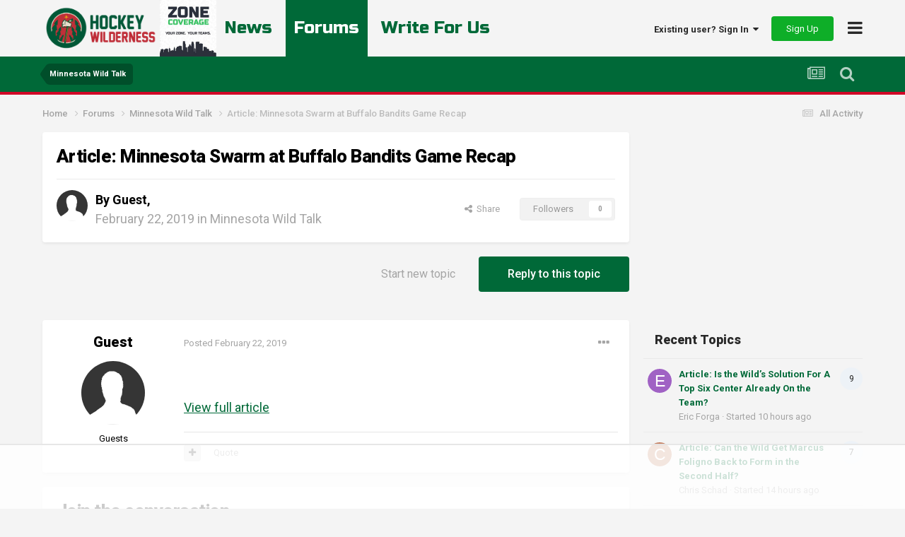

--- FILE ---
content_type: text/html;charset=UTF-8
request_url: https://hockeywilderness.com/forums/topic/3783-article-minnesota-swarm-at-buffalo-bandits-game-recap/
body_size: 15922
content:
<!DOCTYPE html>
<html lang="en-US" dir="ltr">
	<head>
		<meta charset="utf-8">
		<title>Article: Minnesota Swarm at Buffalo Bandits Game Recap - Minnesota Wild Talk - Hockey Wilderness</title>
		
		

	<meta name="viewport" content="width=device-width, initial-scale=1">


	
	


	<meta name="twitter:card" content="summary" />


	
		<meta name="twitter:site" content="@hockeywildernes" />
	


	
		
			
				<meta property="og:title" content="Article: Minnesota Swarm at Buffalo Bandits Game Recap">
			
		
	

	
		
			
				<meta property="og:type" content="website">
			
		
	

	
		
			
				<meta property="og:url" content="https://hockeywilderness.com/forums/topic/3783-article-minnesota-swarm-at-buffalo-bandits-game-recap/">
			
		
	

	
		
			
				<meta name="description" content="View full article">
			
		
	

	
		
			
				<meta property="og:description" content="View full article">
			
		
	

	
		
			
				<meta property="og:updated_time" content="2019-02-22T09:12:16Z">
			
		
	

	
		
			
				<meta property="og:site_name" content="Hockey Wilderness">
			
		
	

	
		
			
				<meta property="og:locale" content="en_US">
			
		
	


	
		<link rel="canonical" href="https://hockeywilderness.com/forums/topic/3783-article-minnesota-swarm-at-buffalo-bandits-game-recap/" />
	

	
		<link as="style" rel="preload" href="https://hockeywilderness.com/applications/core/interface/ckeditor/ckeditor/skins/ips/editor.css?t=NAAC" />
	

<link rel="alternate" type="application/rss+xml" title="Hockey Wilderness News" href="https://hockeywilderness.com/rss/1-hockey-wilderness-news.xml/" /><link rel="alternate" type="application/rss+xml" title="Minnesota Wild Hockey News" href="https://hockeywilderness.com/rss/2-minnesota-wild-hockey-news.xml/" />


<link rel="manifest" href="https://hockeywilderness.com/manifest.webmanifest/">
<meta name="msapplication-config" content="https://hockeywilderness.com/browserconfig.xml/">
<meta name="msapplication-starturl" content="/">
<meta name="application-name" content="Hockey Wilderness">
<meta name="apple-mobile-web-app-title" content="Hockey Wilderness">

	<meta name="theme-color" content="#ffffff">










<link rel="preload" href="//hockeywilderness.com/applications/core/interface/font/fontawesome-webfont.woff2?v=4.7.0" as="font" crossorigin="anonymous">
      	<link rel="preconnect" href="https://fonts.gstatic.com">
        <link rel="preconnect" href="https://www.google-analytics.com">
        <link rel="preconnect" href="https://www.googletagmanager.com">
        <link rel="preconnect" href="https://chimpstatic.com">
		<link href="https://fonts.googleapis.com/css2?family=Exo:ital,wght@0,400;0,600;1,400;1,600&display=swap" rel="stylesheet">
      	<link href="https://fonts.googleapis.com/css2?family=Heebo:wght@800&display=swap" rel="stylesheet">
      	<link href="https://fonts.googleapis.com/css2?family=Russo+One&display=swap" rel="stylesheet">
		




	<link rel='stylesheet' href='https://hockeywilderness.com/uploads/css_built_2/341e4a57816af3ba440d891ca87450ff_framework.css?v=a5535cd85f1732577485' media='all'>

	<link rel='stylesheet' href='https://hockeywilderness.com/uploads/css_built_2/05e81b71abe4f22d6eb8d1a929494829_responsive.css?v=a5535cd85f1732577485' media='all'>

	<link rel='stylesheet' href='https://hockeywilderness.com/uploads/css_built_2/90eb5adf50a8c640f633d47fd7eb1778_core.css?v=a5535cd85f1732577485' media='all'>

	<link rel='stylesheet' href='https://hockeywilderness.com/uploads/css_built_2/5a0da001ccc2200dc5625c3f3934497d_core_responsive.css?v=a5535cd85f1732577485' media='all'>

	<link rel='stylesheet' href='https://hockeywilderness.com/uploads/css_built_2/62e269ced0fdab7e30e026f1d30ae516_forums.css?v=a5535cd85f1732577485' media='all'>

	<link rel='stylesheet' href='https://hockeywilderness.com/uploads/css_built_2/76e62c573090645fb99a15a363d8620e_forums_responsive.css?v=a5535cd85f1732577485' media='all'>

	<link rel='stylesheet' href='https://hockeywilderness.com/uploads/css_built_2/ebdea0c6a7dab6d37900b9190d3ac77b_topics.css?v=a5535cd85f1732577485' media='all'>





<link rel='stylesheet' href='https://hockeywilderness.com/uploads/css_built_2/258adbb6e4f3e83cd3b355f84e3fa002_custom.css?v=a5535cd85f1732577485' media='all'>




		
		
<!-- *Old Favicon Code 	 -->

<link rel='shortcut icon' type='image/png' href='https://hockeywilderness.com/uploads/set_resources_2/d0e70b4cbb9ab8afb1bc1065a3f8487a_favicon.ico'>

      
      
      <!-- Google tag (gtag.js) -->
        <script async src="https://www.googletagmanager.com/gtag/js?id=G-38895ZNBDS"></script>
        <script>
          window.dataLayer = window.dataLayer || [];
          function gtag(){dataLayer.push(arguments);}
          gtag('js', new Date());

          gtag('config', 'G-38895ZNBDS');
        </script>
      
      <!-- AdThrive Head Tag Manual -->
<script data-no-optimize="1" data-cfasync="false">
(function(w, d) {
	w.adthrive = w.adthrive || {};
	w.adthrive.cmd = w.
	adthrive.cmd || [];
	w.adthrive.plugin = 'adthrive-ads-manual';
	w.adthrive.host = 'ads.adthrive.com';var s = d.createElement('script');
	s.async = true;
	s.referrerpolicy='no-referrer-when-downgrade';
	s.src = 'https://' + w.adthrive.host + '/sites/6442b6fec1ad3a2a09b66ea7/ads.min.js?referrer=' + w.encodeURIComponent(w.location.href) + '&cb=' + (Math.floor(Math.random() * 100) + 1);
	var n = d.getElementsByTagName('script')[0];
	n.parentNode.insertBefore(s, n);
})(window, document);
</script>
<!-- End of AdThrive Head Tag -->
      
	</head>
	<body class='ipsApp ipsApp_front ipsJS_none ipsClearfix' data-controller='core.front.core.app' data-message="" data-pageApp='forums' data-pageLocation='front' data-pageModule='forums' data-pageController='topic' data-pageID='3783' >
      
		<a href='#ipsLayout_mainArea' class='ipsHide' title='Go to main content on this page' accesskey='m'>Jump to content</a>
		
			<div id='ipsLayout_header' class='ipsClearfix'>
				





				<header>
					<div class='ipsLayout_container'>
						
<!-- *Default Logo Code 
<a href='https://hockeywilderness.com/' id='elSiteTitle' accesskey='1'>Hockey Wilderness</a>
 -->

<a href='https://hockeywilderness.com/' id='elLogoMobile' class='ipsResponsive_hideDesktop' accesskey='1'><img src='https://hockeywilderness.com/uploads/set_resources_2/55b88a4ddc2e0fa3f4a95a6c3652ad3a_logo-mobile.png' alt='Hockey Wilderness'></a>

<a href='https://hockeywilderness.com/' id='elLogo' class='ipsResponsive_showDesktop' accesskey='1'><img src='https://hockeywilderness.com/uploads/set_resources_2/55b88a4ddc2e0fa3f4a95a6c3652ad3a_logo-desktop.png' alt='Hockey Wilderness'></a>

<a href='https://zonecoverage.com/'><img id="zc-prop" src='https://hockeywilderness.com/uploads/set_resources_2/zc.jpg' alt='Zone Coverage Property'></a>

                      	
                      	<div id="quick-nav-wrapper">
                            <div id="quick-nav">
                                <a href="/">News</a>
                                <a href="/forums/" class='active'>Forums</a>
                              	<a href="https://zonecoverage.com/careers/">Write For Us</a>
                            </div>
                      	</div>
						

	<ul id='elUserNav' class='ipsList_inline cSignedOut ipsResponsive_showDesktop'>
		
		<li id='elSignInLink'>
			<a href='https://hockeywilderness.com/login/' data-ipsMenu-closeOnClick="false" data-ipsMenu id='elUserSignIn'>
				Existing user? Sign In &nbsp;<i class='fa fa-caret-down'></i>
			</a>
			
<div id='elUserSignIn_menu' class='ipsMenu ipsMenu_auto ipsHide'>
	<form accept-charset='utf-8' method='post' action='https://hockeywilderness.com/login/' data-controller="core.global.core.login">
		<input type="hidden" name="csrfKey" value="87f6fea50fd165f182c91636d0ed2473">
		<input type="hidden" name="ref" value="aHR0cHM6Ly9ob2NrZXl3aWxkZXJuZXNzLmNvbS9mb3J1bXMvdG9waWMvMzc4My1hcnRpY2xlLW1pbm5lc290YS1zd2FybS1hdC1idWZmYWxvLWJhbmRpdHMtZ2FtZS1yZWNhcC8=">
		<div data-role="loginForm">
			
			
			
				
<div class="ipsPad ipsForm ipsForm_vertical">
	<h4 class="ipsType_sectionHead">Sign In</h4>
	<br><br>
	<ul class='ipsList_reset'>
		<li class="ipsFieldRow ipsFieldRow_noLabel ipsFieldRow_fullWidth">
			
			
				<input type="email" placeholder="Email Address" name="auth" autocomplete="email">
			
		</li>
		<li class="ipsFieldRow ipsFieldRow_noLabel ipsFieldRow_fullWidth">
			<input type="password" placeholder="Password" name="password" autocomplete="current-password">
		</li>
		<li class="ipsFieldRow ipsFieldRow_checkbox ipsClearfix">
			<span class="ipsCustomInput">
				<input type="checkbox" name="remember_me" id="remember_me_checkbox" value="1" checked aria-checked="true">
				<span></span>
			</span>
			<div class="ipsFieldRow_content">
				<label class="ipsFieldRow_label" for="remember_me_checkbox">Remember me</label>
				<span class="ipsFieldRow_desc">Not recommended on shared computers</span>
			</div>
		</li>
		<li class="ipsFieldRow ipsFieldRow_fullWidth">
			<button type="submit" name="_processLogin" value="usernamepassword" class="ipsButton ipsButton_primary ipsButton_small" id="elSignIn_submit">Sign In</button>
			
				<p class="ipsType_right ipsType_small">
					
						<a href='https://hockeywilderness.com/lostpassword/' data-ipsDialog data-ipsDialog-title='Forgot your password?'>
					
					Forgot your password?</a>
				</p>
			
		</li>
	</ul>
</div>
			
		</div>
	</form>
</div>
		</li>
		
			<li>
				
					<a href='https://hockeywilderness.com/register/' data-ipsDialog data-ipsDialog-size='narrow' data-ipsDialog-title='Sign Up' id='elRegisterButton' class='ipsButton ipsButton_normal ipsButton_positive'>Sign Up</a>
				
			</li>
		
	</ul>

						
<ul class='ipsMobileHamburger ipsList_reset'>
	<li data-ipsDrawer data-ipsDrawer-drawerElem='#elMobileDrawer'>
		<a href='#'>
			
			
				
			
			
			
			<i class='fa fa-navicon'></i>
		</a>
	</li>
</ul>
					</div>
				</header>
                	

	<nav data-controller='core.front.core.navBar' class=' ipsHide'>
		<div class='ipsNavBar_primary ipsLayout_container '>
			<ul data-role="primaryNavBar" class='ipsClearfix'>
				


	
		
		
			
		
		<li class='ipsNavBar_active' data-active id='elNavSecondary_1' data-role="navBarItem" data-navApp="core" data-navExt="CustomItem">
			
			
				<a href="https://hockeywilderness.com"  data-navItem-id="1" data-navDefault>
					Browse<span class='ipsNavBar_active__identifier'></span>
				</a>
			
			
				<ul class='ipsNavBar_secondary ' data-role='secondaryNavBar'>
					


	
		
		
		<li  id='elNavSecondary_35' data-role="navBarItem" data-navApp="core" data-navExt="Leaderboard">
			
			
				<a href="https://hockeywilderness.com/leaderboard/"  data-navItem-id="35" >
					Leaderboard<span class='ipsNavBar_active__identifier'></span>
				</a>
			
			
		</li>
	
	

	
	

	
		
		
		<li  id='elNavSecondary_33' data-role="navBarItem" data-navApp="core" data-navExt="StaffDirectory">
			
			
				<a href="https://hockeywilderness.com/staff/"  data-navItem-id="33" >
					Staff<span class='ipsNavBar_active__identifier'></span>
				</a>
			
			
		</li>
	
	

	
		
		
		<li  id='elNavSecondary_34' data-role="navBarItem" data-navApp="core" data-navExt="OnlineUsers">
			
			
				<a href="https://hockeywilderness.com/online/"  data-navItem-id="34" >
					Online Users<span class='ipsNavBar_active__identifier'></span>
				</a>
			
			
		</li>
	
	

	
	

	
		
		
		<li  id='elNavSecondary_10' data-role="navBarItem" data-navApp="cms" data-navExt="Pages">
			
			
				<a href="https://hockeywilderness.com"  data-navItem-id="10" >
					News<span class='ipsNavBar_active__identifier'></span>
				</a>
			
			
		</li>
	
	

	
		
		
			
		
		<li class='ipsNavBar_active' data-active id='elNavSecondary_13' data-role="navBarItem" data-navApp="forums" data-navExt="Forums">
			
			
				<a href="https://hockeywilderness.com/forums/"  data-navItem-id="13" data-navDefault>
					Forums<span class='ipsNavBar_active__identifier'></span>
				</a>
			
			
		</li>
	
	

					<li class='ipsHide' id='elNavigationMore_1' data-role='navMore'>
						<a href='#' data-ipsMenu data-ipsMenu-appendTo='#elNavigationMore_1' id='elNavigationMore_1_dropdown'>More <i class='fa fa-caret-down'></i></a>
						<ul class='ipsHide ipsMenu ipsMenu_auto' id='elNavigationMore_1_dropdown_menu' data-role='moreDropdown'></ul>
					</li>
				</ul>
			
		</li>
	
	

	
		
		
		<li  id='elNavSecondary_2' data-role="navBarItem" data-navApp="core" data-navExt="CustomItem">
			
			
				<a href="https://hockeywilderness.com/discover/"  data-navItem-id="2" >
					Activity<span class='ipsNavBar_active__identifier'></span>
				</a>
			
			
				<ul class='ipsNavBar_secondary ipsHide' data-role='secondaryNavBar'>
					


	
		
		
		<li  id='elNavSecondary_4' data-role="navBarItem" data-navApp="core" data-navExt="AllActivity">
			
			
				<a href="https://hockeywilderness.com/discover/"  data-navItem-id="4" >
					All Activity<span class='ipsNavBar_active__identifier'></span>
				</a>
			
			
		</li>
	
	

	
	

	
	

	
	

	
		
		
		<li  id='elNavSecondary_8' data-role="navBarItem" data-navApp="core" data-navExt="Search">
			
			
				<a href="https://hockeywilderness.com/search/"  data-navItem-id="8" >
					Search<span class='ipsNavBar_active__identifier'></span>
				</a>
			
			
		</li>
	
	

	
	

					<li class='ipsHide' id='elNavigationMore_2' data-role='navMore'>
						<a href='#' data-ipsMenu data-ipsMenu-appendTo='#elNavigationMore_2' id='elNavigationMore_2_dropdown'>More <i class='fa fa-caret-down'></i></a>
						<ul class='ipsHide ipsMenu ipsMenu_auto' id='elNavigationMore_2_dropdown_menu' data-role='moreDropdown'></ul>
					</li>
				</ul>
			
		</li>
	
	

	
		
		
		<li  id='elNavSecondary_29' data-role="navBarItem" data-navApp="core" data-navExt="CustomItem">
			
			
				<a href="https://hockeywilderness.com/index.php?app=nexus&amp;module=support&amp;controller=home"  data-navItem-id="29" >
					Support<span class='ipsNavBar_active__identifier'></span>
				</a>
			
			
		</li>
	
	

				<li class='ipsHide' id='elNavigationMore' data-role='navMore'>
					<a href='#' data-ipsMenu data-ipsMenu-appendTo='#elNavigationMore' id='elNavigationMore_dropdown'>More</a>
					<ul class='ipsNavBar_secondary ipsHide' data-role='secondaryNavBar'>
						<li class='ipsHide' id='elNavigationMore_more' data-role='navMore'>
							<a href='#' data-ipsMenu data-ipsMenu-appendTo='#elNavigationMore_more' id='elNavigationMore_more_dropdown'>More <i class='fa fa-caret-down'></i></a>
							<ul class='ipsHide ipsMenu ipsMenu_auto' id='elNavigationMore_more_dropdown_menu' data-role='moreDropdown'></ul>
						</li>
					</ul>
				</li>
			</ul>
			

	<div id="elSearchWrapper">
		<div id='elSearch' data-controller="core.front.core.quickSearch">
			<form accept-charset='utf-8' action='//hockeywilderness.com/search/?do=quicksearch' method='post'>
                <input type='search' id='elSearchField' placeholder='Search...' name='q' autocomplete='off' aria-label='Search'>
                <details class='cSearchFilter'>
                    <summary class='cSearchFilter__text'></summary>
                    <ul class='cSearchFilter__menu'>
                        
                        <li><label><input type="radio" name="type" value="all" checked><span class='cSearchFilter__menuText'>Everywhere</span></label></li>
                        
                            
                                <li><label><input type="radio" name="type" value='contextual_{&quot;type&quot;:&quot;forums_topic&quot;,&quot;nodes&quot;:2}'><span class='cSearchFilter__menuText'>This Forum</span></label></li>
                            
                                <li><label><input type="radio" name="type" value='contextual_{&quot;type&quot;:&quot;forums_topic&quot;,&quot;item&quot;:3783}'><span class='cSearchFilter__menuText'>This Topic</span></label></li>
                            
                        
                        
                            <li><label><input type="radio" name="type" value="core_statuses_status"><span class='cSearchFilter__menuText'>Status Updates</span></label></li>
                        
                            <li><label><input type="radio" name="type" value="cms_pages_pageitem"><span class='cSearchFilter__menuText'>Pages</span></label></li>
                        
                            <li><label><input type="radio" name="type" value="cms_records2"><span class='cSearchFilter__menuText'>Articles</span></label></li>
                        
                            <li><label><input type="radio" name="type" value="forums_topic"><span class='cSearchFilter__menuText'>Topics</span></label></li>
                        
                            <li><label><input type="radio" name="type" value="core_members"><span class='cSearchFilter__menuText'>Members</span></label></li>
                        
                    </ul>
                </details>
				<button class='cSearchSubmit' type="submit" aria-label='Search'><i class="fa fa-search"></i></button>
			</form>
		</div>
	</div>

		</div>
	</nav>

					
<div id="custom-nav-wrapper">
  <div class="ipsLayout_container">
    <ul id='elMobileNav' class='' data-controller='core.front.core.mobileNav'>
        
            
                
                
                    
                    
                
                    
                        <li id='elMobileBreadcrumb'>
                            <a href='https://hockeywilderness.com/forums/forum/2-minnesota-wild-talk/'>
                                <span>Minnesota Wild Talk</span>
                            </a>
                        </li>
                    
                    
                
                    
                    
                
            
        

        
        <li >
            <a data-action="defaultStream" href='https://hockeywilderness.com/discover/'><i class="fa fa-newspaper-o" aria-hidden="true"></i></a>
        </li>

        

        
            <li class='ipsJS_show'>
                <a href='https://hockeywilderness.com/search/'><i class='fa fa-search'></i></a>
            </li>
        
    </ul>
  </div>
</div>
			</div>
		
		<main id='ipsLayout_body' class='ipsLayout_container'>
			<div id='ipsLayout_contentArea'>
				<div id='ipsLayout_contentWrapper'>
					
<nav class='ipsBreadcrumb ipsBreadcrumb_top ipsFaded_withHover'>
	

	<ul class='ipsList_inline ipsPos_right'>
		
		<li >
			<a data-action="defaultStream" class='ipsType_light '  href='https://hockeywilderness.com/discover/'><i class="fa fa-newspaper-o" aria-hidden="true"></i> <span>All Activity</span></a>
		</li>
		
	</ul>

	<ul data-role="breadcrumbList">
		<li>
			<a title="Home" href='https://hockeywilderness.com/'>
				<span>Home <i class='fa fa-angle-right'></i></span>
			</a>
		</li>
		
		
			<li>
				
					<a href='https://hockeywilderness.com/forums/'>
						<span>Forums <i class='fa fa-angle-right' aria-hidden="true"></i></span>
					</a>
				
			</li>
		
			<li>
				
					<a href='https://hockeywilderness.com/forums/forum/2-minnesota-wild-talk/'>
						<span>Minnesota Wild Talk <i class='fa fa-angle-right' aria-hidden="true"></i></span>
					</a>
				
			</li>
		
			<li>
				
					Article: Minnesota Swarm at Buffalo Bandits Game Recap
				
			</li>
		
	</ul>
</nav>
					
					<div id='ipsLayout_mainArea'>
						
						
						
						

	




						


<div class="ipsPageHeader ipsResponsive_pull ipsBox ipsPadding sm:ipsPadding:half ipsMargin_bottom">
	
	<div class="ipsFlex ipsFlex-ai:center ipsFlex-fw:wrap ipsGap:4">
		<div class="ipsFlex-flex:11">
			<h1 class="ipsType_pageTitle ipsContained_container">
				

				
				
					<span class="ipsType_break ipsContained">
						<span>Article: Minnesota Swarm at Buffalo Bandits Game Recap</span>
					</span>
				
			</h1>
			
			
		</div>
		
	</div>
	<hr class="ipsHr">
	<div class="ipsPageHeader__meta ipsFlex ipsFlex-jc:between ipsFlex-ai:center ipsFlex-fw:wrap ipsGap:3">
		<div class="ipsFlex-flex:11">
			<div class="ipsPhotoPanel ipsPhotoPanel_mini ipsPhotoPanel_notPhone ipsClearfix">
				

	<span class='ipsUserPhoto ipsUserPhoto_mini '>
		<img src='https://hockeywilderness.com/uploads/set_resources_2/84c1e40ea0e759e3f1505eb1788ddf3c_default_photo.png' alt='Guest' loading="lazy">
	</span>

				<div>
					<p class="ipsType_reset ipsType_blendLinks">
						<span class="ipsType_normal">
						
							<strong>By 


Guest, </strong><br>
							<span class="ipsType_light"><time datetime='2019-02-22T09:12:16Z' title='02/22/2019 09:12  AM' data-short='6 yr'>February 22, 2019</time> in <a href="https://hockeywilderness.com/forums/forum/2-minnesota-wild-talk/">Minnesota Wild Talk</a></span>
						
						</span>
					</p>
				</div>
			</div>
		</div>
		
			<div class="ipsFlex-flex:01 ipsResponsive_hidePhone">
				<div class="ipsFlex ipsFlex-ai:center ipsFlex-jc:center ipsGap:3 ipsGap_row:0">
					
						


    <a href='#elShareItem_609975107_menu' id='elShareItem_609975107' data-ipsMenu class='ipsShareButton ipsButton ipsButton_verySmall ipsButton_link ipsButton_link--light'>
        <span><i class='fa fa-share-alt'></i></span> &nbsp;Share
    </a>

    <div class='ipsPadding ipsMenu ipsMenu_auto ipsHide' id='elShareItem_609975107_menu' data-controller="core.front.core.sharelink">
        <ul class='ipsList_inline'>
            
                <li>
<a href="https://x.com/share?url=https%3A%2F%2Fhockeywilderness.com%2Fforums%2Ftopic%2F3783-article-minnesota-swarm-at-buffalo-bandits-game-recap%2F" class="cShareLink cShareLink_x" target="_blank" data-role="shareLink" title='Share on X' data-ipsTooltip rel='nofollow noopener'>
    <i class="fa fa-x"></i>
</a></li>
            
                <li>
<a href="https://www.facebook.com/sharer/sharer.php?u=https%3A%2F%2Fhockeywilderness.com%2Fforums%2Ftopic%2F3783-article-minnesota-swarm-at-buffalo-bandits-game-recap%2F" class="cShareLink cShareLink_facebook" target="_blank" data-role="shareLink" title='Share on Facebook' data-ipsTooltip rel='noopener nofollow'>
	<i class="fa fa-facebook"></i>
</a></li>
            
                <li>
<a href="https://www.reddit.com/submit?url=https%3A%2F%2Fhockeywilderness.com%2Fforums%2Ftopic%2F3783-article-minnesota-swarm-at-buffalo-bandits-game-recap%2F&amp;title=Article%3A+Minnesota+Swarm+at+Buffalo+Bandits+Game+Recap" rel="nofollow noopener" class="cShareLink cShareLink_reddit" target="_blank" title='Share on Reddit' data-ipsTooltip>
	<i class="fa fa-reddit"></i>
</a></li>
            
                <li>
<a href="https://www.linkedin.com/shareArticle?mini=true&amp;url=https%3A%2F%2Fhockeywilderness.com%2Fforums%2Ftopic%2F3783-article-minnesota-swarm-at-buffalo-bandits-game-recap%2F&amp;title=Article%3A+Minnesota+Swarm+at+Buffalo+Bandits+Game+Recap" rel="nofollow noopener" class="cShareLink cShareLink_linkedin" target="_blank" data-role="shareLink" title='Share on LinkedIn' data-ipsTooltip>
	<i class="fa fa-linkedin"></i>
</a></li>
            
                <li>
<a href="https://pinterest.com/pin/create/button/?url=https://hockeywilderness.com/forums/topic/3783-article-minnesota-swarm-at-buffalo-bandits-game-recap/&amp;media=" class="cShareLink cShareLink_pinterest" rel="nofollow noopener" target="_blank" data-role="shareLink" title='Share on Pinterest' data-ipsTooltip>
	<i class="fa fa-pinterest"></i>
</a></li>
            
        </ul>
        
            <hr class='ipsHr'>
            <button class='ipsHide ipsButton ipsButton_verySmall ipsButton_light ipsButton_fullWidth ipsMargin_top:half' data-controller='core.front.core.webshare' data-role='webShare' data-webShareTitle='Article: Minnesota Swarm at Buffalo Bandits Game Recap' data-webShareText='Article: Minnesota Swarm at Buffalo Bandits Game Recap' data-webShareUrl='https://hockeywilderness.com/forums/topic/3783-article-minnesota-swarm-at-buffalo-bandits-game-recap/'>More sharing options...</button>
        
    </div>

					
					



					



<div data-followApp='forums' data-followArea='topic' data-followID='3783' data-controller='core.front.core.followButton'>
	

	<a href='https://hockeywilderness.com/login/' rel="nofollow" class="ipsFollow ipsPos_middle ipsButton ipsButton_light ipsButton_verySmall ipsButton_disabled" data-role="followButton" data-ipsTooltip title='Sign in to follow this'>
		<span>Followers</span>
		<span class='ipsCommentCount'>0</span>
	</a>

</div>
				</div>
			</div>
					
	</div>
	
	
</div>






<div class="ipsClearfix">
	<ul class="ipsToolList ipsToolList_horizontal ipsClearfix ipsSpacer_both ">
		
			<li class="ipsToolList_primaryAction">
				<span data-controller="forums.front.topic.reply">
					
						<a href="#replyForm" class="ipsButton ipsButton_important ipsButton_medium ipsButton_fullWidth" data-action="replyToTopic">Reply to this topic</a>
					
				</span>
			</li>
		
		
			<li class="ipsResponsive_hidePhone">
				
					<a href="https://hockeywilderness.com/forums/forum/2-minnesota-wild-talk/?do=add" class="ipsButton ipsButton_link ipsButton_medium ipsButton_fullWidth" title="Start a new topic in this forum">Start new topic</a>
				
			</li>
		
		
	</ul>
</div>

<div id="comments" data-controller="core.front.core.commentFeed,forums.front.topic.view, core.front.core.ignoredComments" data-autopoll data-baseurl="https://hockeywilderness.com/forums/topic/3783-article-minnesota-swarm-at-buffalo-bandits-game-recap/" data-lastpage data-feedid="topic-3783" class="cTopic ipsClear ipsSpacer_top">
	
			
	
	
	<div id="elPostFeed" data-role="commentFeed" data-controller="core.front.core.moderation" >
		<form action="https://hockeywilderness.com/forums/topic/3783-article-minnesota-swarm-at-buffalo-bandits-game-recap/?csrfKey=87f6fea50fd165f182c91636d0ed2473&amp;do=multimodComment" method="post" data-ipspageaction data-role="moderationTools">
			
			
				

					

					
					



<a id='comment-4553'></a>
<article  id='elComment_4553' class='Guest group_guests cPost ipsBox ipsResponsive_pull  ipsComment  ipsComment_parent ipsClearfix ipsClear ipsColumns ipsColumns_noSpacing ipsColumns_collapsePhone    '>
	

	

	<div class='cAuthorPane_mobile ipsResponsive_showPhone'>
		<div class='cAuthorPane_photo'>
			<div class='cAuthorPane_photoWrap'>
				

	<span class='ipsUserPhoto ipsUserPhoto_large '>
		<img src='https://hockeywilderness.com/uploads/set_resources_2/84c1e40ea0e759e3f1505eb1788ddf3c_default_photo.png' alt='Guest' loading="lazy">
	</span>

				
				
			</div>
		</div>
		<div class='cAuthorPane_content'>
			<h3 class='ipsType_sectionHead cAuthorPane_author ipsType_break ipsType_blendLinks ipsFlex ipsFlex-ai:center'>
				


Guest
			</h3>
          
          	<div class="group-label-forums ipsResponsive_hideDesktop ipsResponsive_hideTablet ipsResponsive_showPhone" data-role='group'>Guests
				
            </div>
          
			<div class='ipsType_light ipsType_reset'>
				<a href='https://hockeywilderness.com/forums/topic/3783-article-minnesota-swarm-at-buffalo-bandits-game-recap/?do=findComment&amp;comment=4553' rel="nofollow" class='ipsType_blendLinks'>Posted <time datetime='2019-02-22T09:12:16Z' title='02/22/2019 09:12  AM' data-short='6 yr'>February 22, 2019</time></a>
				
			</div>
		</div>
	</div>
	<aside class='ipsComment_author cAuthorPane ipsColumn ipsColumn_medium ipsResponsive_hidePhone'>
		<h3 class='ipsType_sectionHead cAuthorPane_author ipsType_blendLinks ipsType_break'><strong>


Guest</strong>
			
		</h3>
		<ul class='cAuthorPane_info ipsList_reset'>
			<li data-role='photo' class='cAuthorPane_photo'>
				<div class='cAuthorPane_photoWrap'>
					

	<span class='ipsUserPhoto ipsUserPhoto_large '>
		<img src='https://hockeywilderness.com/uploads/set_resources_2/84c1e40ea0e759e3f1505eb1788ddf3c_default_photo.png' alt='Guest' loading="lazy">
	</span>

					
					
				</div>
			</li>
			
				<li data-role='group'>Guests</li>
				
			
			
			
		</ul>
	</aside>
	<div class='ipsColumn ipsColumn_fluid ipsMargin:none'>
		

<div id='comment-4553_wrap' data-controller='core.front.core.comment' data-commentApp='forums' data-commentType='forums' data-commentID="4553" data-quoteData='{&quot;userid&quot;:null,&quot;username&quot;:&quot;Guest&quot;,&quot;timestamp&quot;:1550826736,&quot;contentapp&quot;:&quot;forums&quot;,&quot;contenttype&quot;:&quot;forums&quot;,&quot;contentid&quot;:3783,&quot;contentclass&quot;:&quot;forums_Topic&quot;,&quot;contentcommentid&quot;:4553}' class='ipsComment_content ipsType_medium'>

	<div class='ipsComment_meta ipsType_light ipsFlex ipsFlex-ai:center ipsFlex-jc:between ipsFlex-fd:row-reverse'>
		<div class='ipsType_light ipsType_reset ipsType_blendLinks ipsComment_toolWrap'>
			<div class='ipsResponsive_hidePhone ipsComment_badges'>
				<ul class='ipsList_reset ipsFlex ipsFlex-jc:end ipsFlex-fw:wrap ipsGap:2 ipsGap_row:1'>
					
					
					
					
					
				</ul>
			</div>
			<ul class='ipsList_reset ipsComment_tools'>
				<li>
					<a href='#elControls_4553_menu' class='ipsComment_ellipsis' id='elControls_4553' title='More options...' data-ipsMenu data-ipsMenu-appendTo='#comment-4553_wrap'><i class='fa fa-ellipsis-h'></i></a>
					<ul id='elControls_4553_menu' class='ipsMenu ipsMenu_narrow ipsHide'>
						
						
							<li class='ipsMenu_item'><a href='https://hockeywilderness.com/forums/topic/3783-article-minnesota-swarm-at-buffalo-bandits-game-recap/' title='Share this post' data-ipsDialog data-ipsDialog-size='narrow' data-ipsDialog-content='#elShareComment_4553_menu' data-ipsDialog-title="Share this post" id='elSharePost_4553' data-role='shareComment'>Share</a></li>
						
                        
						
						
						
							
								
							
							
							
							
							
							
						
					</ul>
				</li>
				
			</ul>
		</div>

		<div class='ipsType_reset ipsResponsive_hidePhone'>
			<a href='https://hockeywilderness.com/forums/topic/3783-article-minnesota-swarm-at-buffalo-bandits-game-recap/?do=findComment&amp;comment=4553' rel="nofollow" class='ipsType_blendLinks'>Posted <time datetime='2019-02-22T09:12:16Z' title='02/22/2019 09:12  AM' data-short='6 yr'>February 22, 2019</time></a>
			
			<span class='ipsResponsive_hidePhone'>
				
				
			</span>
		</div>
	</div>

	

    

	<div class='cPost_contentWrap'>
		
		<div data-role='commentContent' class='ipsType_normal ipsType_richText ipsPadding_bottom ipsContained' data-controller='core.front.core.lightboxedImages'>
			





<br>

<p><a href="https://hockeywilderness.com/news-rumors/minnesota-wild/minnesota-swarm-at-buffalo-bandits-game-recap-r3463/">View full article</a></p>

			
		</div>

		
			<div class='ipsItemControls'>
				
					
						

	<div data-controller='core.front.core.reaction' class='ipsItemControls_right ipsClearfix '>	
		<div class='ipsReact ipsPos_right'>
			
				
				<div class='ipsReact_blurb ipsHide' data-role='reactionBlurb'>
					
				</div>
			
			
			
		</div>
	</div>

					
				
				<ul class='ipsComment_controls ipsClearfix ipsItemControls_left' data-role="commentControls">
					
						
						
							<li data-ipsQuote-editor='topic_comment' data-ipsQuote-target='#comment-4553' class='ipsJS_show'>
								<button class='ipsButton ipsButton_light ipsButton_verySmall ipsButton_narrow cMultiQuote ipsHide' data-action='multiQuoteComment' data-ipsTooltip data-ipsQuote-multiQuote data-mqId='mq4553' title='MultiQuote'><i class='fa fa-plus'></i></button>
							</li>
							<li data-ipsQuote-editor='topic_comment' data-ipsQuote-target='#comment-4553' class='ipsJS_show'>
								<a href='#' data-action='quoteComment' data-ipsQuote-singleQuote>Quote</a>
							</li>
						
						
						
												
					
					<li class='ipsHide' data-role='commentLoading'>
						<span class='ipsLoading ipsLoading_tiny ipsLoading_noAnim'></span>
					</li>
				</ul>
			</div>
		

		
	</div>

	

	



<div class='ipsPadding ipsHide cPostShareMenu' id='elShareComment_4553_menu'>
	<h5 class='ipsType_normal ipsType_reset'>Link to comment</h5>
	
		
	
	
	<input type='text' value='https://hockeywilderness.com/forums/topic/3783-article-minnesota-swarm-at-buffalo-bandits-game-recap/' class='ipsField_fullWidth'>

	
	<h5 class='ipsType_normal ipsType_reset ipsSpacer_top'>Share on other sites</h5>
	

	<ul class='ipsList_inline ipsList_noSpacing ipsClearfix' data-controller="core.front.core.sharelink">
		
			<li>
<a href="https://x.com/share?url=https%3A%2F%2Fhockeywilderness.com%2Fforums%2Ftopic%2F3783-article-minnesota-swarm-at-buffalo-bandits-game-recap%2F%3Fdo%3DfindComment%26comment%3D4553" class="cShareLink cShareLink_x" target="_blank" data-role="shareLink" title='Share on X' data-ipsTooltip rel='nofollow noopener'>
    <i class="fa fa-x"></i>
</a></li>
		
			<li>
<a href="https://www.facebook.com/sharer/sharer.php?u=https%3A%2F%2Fhockeywilderness.com%2Fforums%2Ftopic%2F3783-article-minnesota-swarm-at-buffalo-bandits-game-recap%2F%3Fdo%3DfindComment%26comment%3D4553" class="cShareLink cShareLink_facebook" target="_blank" data-role="shareLink" title='Share on Facebook' data-ipsTooltip rel='noopener nofollow'>
	<i class="fa fa-facebook"></i>
</a></li>
		
			<li>
<a href="https://www.reddit.com/submit?url=https%3A%2F%2Fhockeywilderness.com%2Fforums%2Ftopic%2F3783-article-minnesota-swarm-at-buffalo-bandits-game-recap%2F%3Fdo%3DfindComment%26comment%3D4553&amp;title=Article%3A+Minnesota+Swarm+at+Buffalo+Bandits+Game+Recap" rel="nofollow noopener" class="cShareLink cShareLink_reddit" target="_blank" title='Share on Reddit' data-ipsTooltip>
	<i class="fa fa-reddit"></i>
</a></li>
		
			<li>
<a href="https://www.linkedin.com/shareArticle?mini=true&amp;url=https%3A%2F%2Fhockeywilderness.com%2Fforums%2Ftopic%2F3783-article-minnesota-swarm-at-buffalo-bandits-game-recap%2F%3Fdo%3DfindComment%26comment%3D4553&amp;title=Article%3A+Minnesota+Swarm+at+Buffalo+Bandits+Game+Recap" rel="nofollow noopener" class="cShareLink cShareLink_linkedin" target="_blank" data-role="shareLink" title='Share on LinkedIn' data-ipsTooltip>
	<i class="fa fa-linkedin"></i>
</a></li>
		
			<li>
<a href="https://pinterest.com/pin/create/button/?url=https://hockeywilderness.com/forums/topic/3783-article-minnesota-swarm-at-buffalo-bandits-game-recap/?do=findComment%26comment=4553&amp;media=" class="cShareLink cShareLink_pinterest" rel="nofollow noopener" target="_blank" data-role="shareLink" title='Share on Pinterest' data-ipsTooltip>
	<i class="fa fa-pinterest"></i>
</a></li>
		
	</ul>


	<hr class='ipsHr'>
	<button class='ipsHide ipsButton ipsButton_small ipsButton_light ipsButton_fullWidth ipsMargin_top:half' data-controller='core.front.core.webshare' data-role='webShare' data-webShareTitle='Article: Minnesota Swarm at Buffalo Bandits Game Recap' data-webShareText='View full article ' data-webShareUrl='https://hockeywilderness.com/forums/topic/3783-article-minnesota-swarm-at-buffalo-bandits-game-recap/?do=findComment&amp;comment=4553'>More sharing options...</button>

	
</div>
</div>
	</div>
</article>
					
					
         			
          				

<div data-controller='core.front.core.recommendedComments' data-url='https://hockeywilderness.com/forums/topic/3783-article-minnesota-swarm-at-buffalo-bandits-game-recap/?recommended=comments' class='ipsRecommendedComments ipsHide'>
	<div data-role="recommendedComments">
		<h2 class='ipsType_sectionHead ipsType_large ipsType_bold ipsMargin_bottom'>Recommended Posts</h2>
		
	</div>
</div>
          			
					
				
			
			
<input type="hidden" name="csrfKey" value="87f6fea50fd165f182c91636d0ed2473" />


		</form>
	</div>

	
	
	
	
	
		<a id="replyForm"></a>
		<div data-role="replyArea" class="cTopicPostArea ipsBox ipsResponsive_pull ipsPadding  ipsSpacer_top">
			
				
				

	
		<div class='ipsPadding_bottom ipsBorder_bottom ipsMargin_bottom cGuestTeaser'>
			<h2 class='ipsType_pageTitle'>Join the conversation</h2>
			<p class='ipsType_normal ipsType_reset'>
	
				
					You can post now and register later.
				
				If you have an account, <a class='ipsType_brandedLink' href='https://hockeywilderness.com/login/' data-ipsDialog data-ipsDialog-size='medium' data-ipsDialog-title='Sign In Now'>sign in now</a> to post with your account.
				
					<br><span class='ipsType_warning'><strong>Note:</strong> Your post will require moderator approval before it will be visible.</span>
				
			</p>
	
		</div>
	


<form accept-charset='utf-8' class="ipsForm ipsForm_vertical" action="https://hockeywilderness.com/forums/topic/3783-article-minnesota-swarm-at-buffalo-bandits-game-recap/" method="post" enctype="multipart/form-data">
	<input type="hidden" name="commentform_3783_submitted" value="1">
	
		<input type="hidden" name="csrfKey" value="87f6fea50fd165f182c91636d0ed2473">
	
		<input type="hidden" name="_contentReply" value="1">
	
		<input type="hidden" name="captcha_field" value="1">
	
	
		<input type="hidden" name="MAX_FILE_SIZE" value="134217728">
		<input type="hidden" name="plupload" value="8beb34654078bacb5b970e014f42d007">
	
	<div class='ipsComposeArea ipsComposeArea_withPhoto ipsClearfix ipsContained'>
		<div data-role='whosTyping' class='ipsHide ipsMargin_bottom'></div>
		<div class='ipsPos_left ipsResponsive_hidePhone ipsResponsive_block'>

	<span class='ipsUserPhoto ipsUserPhoto_small '>
		<img src='https://hockeywilderness.com/uploads/set_resources_2/84c1e40ea0e759e3f1505eb1788ddf3c_default_photo.png' alt='Guest' loading="lazy">
	</span>
</div>
		<div class='ipsComposeArea_editor'>
			
				
					
				
					
						<ul class='ipsForm ipsForm_horizontal ipsMargin_bottom:half' data-ipsEditor-toolList>
							<li class='ipsFieldRow ipsFieldRow_fullWidth'>
								


	<input
		type="email"
		name="guest_email"
        
		id="elInput_guest_email"
		aria-required='true'
		
		
		
		placeholder='Enter your email address (this is not shown to other users)'
		
		autocomplete="email"
	>
	
	
	

								
							</li>
						</ul>
					
				
					
				
			
			
				
					
						
							
						
						

<div class='ipsType_normal ipsType_richText ipsType_break' data-ipsEditor data-ipsEditor-controller="https://hockeywilderness.com/index.php?app=core&amp;module=system&amp;controller=editor" data-ipsEditor-minimized data-ipsEditor-toolbars='{&quot;desktop&quot;:[{&quot;name&quot;:&quot;row1&quot;,&quot;items&quot;:[&quot;Bold&quot;,&quot;Italic&quot;,&quot;Underline&quot;,&quot;Strike&quot;,&quot;-&quot;,&quot;ipsLink&quot;,&quot;Ipsquote&quot;,&quot;ipsCode&quot;,&quot;ipsEmoticon&quot;,&quot;-&quot;,&quot;BulletedList&quot;,&quot;NumberedList&quot;,&quot;-&quot;,&quot;JustifyLeft&quot;,&quot;JustifyCenter&quot;,&quot;JustifyRight&quot;,&quot;-&quot;,&quot;TextColor&quot;,&quot;FontSize&quot;,&quot;-&quot;,&quot;RemoveFormat&quot;,&quot;ipsgiphy&quot;]},&quot;\/&quot;],&quot;tablet&quot;:[{&quot;name&quot;:&quot;row1&quot;,&quot;items&quot;:[&quot;Bold&quot;,&quot;Italic&quot;,&quot;Underline&quot;,&quot;-&quot;,&quot;ipsLink&quot;,&quot;Ipsquote&quot;,&quot;ipsEmoticon&quot;,&quot;-&quot;,&quot;BulletedList&quot;,&quot;NumberedList&quot;,&quot;-&quot;,&quot;RemoveFormat&quot;,&quot;ipsgiphy&quot;]},&quot;\/&quot;],&quot;phone&quot;:[{&quot;name&quot;:&quot;row1&quot;,&quot;items&quot;:[&quot;Bold&quot;,&quot;Italic&quot;,&quot;Underline&quot;,&quot;-&quot;,&quot;ipsEmoticon&quot;,&quot;-&quot;,&quot;ipsLink&quot;,&quot;-&quot;,&quot;ipsPreview&quot;,&quot;ipsgiphy&quot;]},&quot;\/&quot;]}' data-ipsEditor-extraPlugins='' data-ipsEditor-postKey="31dbd74b98f095905cc3ff8ab58ac7c0" data-ipsEditor-autoSaveKey="reply-forums/forums-3783"  data-ipsEditor-skin="ips" data-ipsEditor-name="topic_comment_3783" data-ipsEditor-pasteBehaviour='rich'  data-ipsEditor-ipsPlugins="ipsautolink,ipsautosave,ipsctrlenter,ipscode,ipscontextmenu,ipsemoticon,ipsimage,ipslink,ipsmentions,ipspage,ipspaste,ipsquote,ipsspoiler,ipsautogrow,ipssource,removeformat,ipsgiphy,ipspreview" data-ipsEditor-contentClass='IPS\forums\Topic' data-ipsEditor-contentId='3783'>
    <div data-role='editorComposer'>
		<noscript>
			<textarea name="topic_comment_3783_noscript" rows="15"></textarea>
		</noscript>
		<div class="ipsHide norewrite" data-role="mainEditorArea">
			<textarea name="topic_comment_3783" data-role='contentEditor' class="ipsHide" tabindex='1'></textarea>
		</div>
		
			<div class='ipsComposeArea_dummy ipsJS_show' tabindex='1'><i class='fa fa-comment-o'></i> Reply to this topic...</div>
		
		<div class="ipsHide ipsComposeArea_editorPaste" data-role="pasteMessage">
			<p class='ipsType_reset ipsPad_half'>
				
					<a class="ipsPos_right ipsType_normal ipsCursor_pointer ipsComposeArea_editorPasteSwitch" data-action="keepPasteFormatting" title='Keep formatting' data-ipsTooltip>&times;</a>
					<i class="fa fa-info-circle"></i>&nbsp; Pasted as rich text. &nbsp;&nbsp;<a class='ipsCursor_pointer' data-action="removePasteFormatting">Paste as plain text instead</a>
				
			</p>
		</div>
		<div class="ipsHide ipsComposeArea_editorPaste" data-role="emoticonMessage">
			<p class='ipsType_reset ipsPad_half'>
				<i class="fa fa-info-circle"></i>&nbsp; Only 75 emoji are allowed.
			</p>
		</div>
		<div class="ipsHide ipsComposeArea_editorPaste" data-role="embedMessage">
			<p class='ipsType_reset ipsPad_half'>
				<a class="ipsPos_right ipsType_normal ipsCursor_pointer ipsComposeArea_editorPasteSwitch" data-action="keepEmbeddedMedia" title='Keep embedded content' data-ipsTooltip>&times;</a>
				<i class="fa fa-info-circle"></i>&nbsp; Your link has been automatically embedded. &nbsp;&nbsp;<a class='ipsCursor_pointer' data-action="removeEmbeddedMedia">Display as a link instead</a>
			</p>
		</div>
		<div class="ipsHide ipsComposeArea_editorPaste" data-role="embedFailMessage">
			<p class='ipsType_reset ipsPad_half'>
			</p>
		</div>
		<div class="ipsHide ipsComposeArea_editorPaste" data-role="autoSaveRestoreMessage">
			<p class='ipsType_reset ipsPad_half'>
				<a class="ipsPos_right ipsType_normal ipsCursor_pointer ipsComposeArea_editorPasteSwitch" data-action="keepRestoredContents" title='Keep restored contents' data-ipsTooltip>&times;</a>
				<i class="fa fa-info-circle"></i>&nbsp; Your previous content has been restored. &nbsp;&nbsp;<a class='ipsCursor_pointer' data-action="clearEditorContents">Clear editor</a>
			</p>
		</div>
		<div class="ipsHide ipsComposeArea_editorPaste" data-role="imageMessage">
			<p class='ipsType_reset ipsPad_half'>
				<a class="ipsPos_right ipsType_normal ipsCursor_pointer ipsComposeArea_editorPasteSwitch" data-action="removeImageMessage">&times;</a>
				<i class="fa fa-info-circle"></i>&nbsp; You cannot paste images directly. Upload or insert images from URL.
			</p>
		</div>
		
	<div data-ipsEditor-toolList class="ipsAreaBackground_light ipsClearfix">
		<div data-role='attachmentArea'>
			<div class="ipsComposeArea_dropZone ipsComposeArea_dropZoneSmall ipsClearfix ipsClearfix" id='elEditorDrop_topic_comment_3783'>
				<div>
					<ul class='ipsList_inline ipsClearfix'>
						
						
						<div>
							<ul class='ipsList_inline ipsClearfix'>
								<li class='ipsPos_right'>
									<a class="ipsButton ipsButton_veryLight ipsButton_verySmall" href='#' data-ipsDialog data-ipsDialog-forceReload data-ipsDialog-title='Insert image from URL' data-ipsDialog-url="https://hockeywilderness.com/index.php?app=core&amp;module=system&amp;controller=editor&amp;do=link&amp;image=1&amp;postKey=31dbd74b98f095905cc3ff8ab58ac7c0&amp;editorId=topic_comment_3783&amp;csrfKey=87f6fea50fd165f182c91636d0ed2473">Insert image from URL</a></li>
								</li>
							</ul>
						</div>
						
					</ul>
				</div>
			</div>		
		</div>
	</div>
	</div>
	<div data-role='editorPreview' class='ipsHide'>
		<div class='ipsAreaBackground_light ipsPad_half' data-role='previewToolbar'>
			<a href='#' class='ipsPos_right' data-action='closePreview' title='Return to editing mode' data-ipsTooltip>&times;</a>
			<ul class='ipsButton_split'>
				<li data-action='resizePreview' data-size='desktop'><a href='#' title='View at approximate desktop size' data-ipsTooltip class='ipsButton ipsButton_verySmall ipsButton_primary'>Desktop</a></li>
				<li data-action='resizePreview' data-size='tablet'><a href='#' title='View at approximate tablet size' data-ipsTooltip class='ipsButton ipsButton_verySmall ipsButton_light'>Tablet</a></li>
				<li data-action='resizePreview' data-size='phone'><a href='#' title='View at approximate phone size' data-ipsTooltip class='ipsButton ipsButton_verySmall ipsButton_light'>Phone</a></li>
			</ul>
		</div>
		<div data-role='previewContainer' class='ipsAreaBackground ipsType_center'></div>
	</div>
</div>
						
					
				
					
				
					
				
			
			<ul class='ipsToolList ipsToolList_horizontal ipsClear ipsClearfix ipsJS_hide' data-ipsEditor-toolList>
				
					
						
					
						
					
						
							<li class='ipsPos_left ipsResponsive_noFloat  ipsType_medium ipsType_light'>
								

<div data-ipsCaptcha data-ipsCaptcha-service='recaptcha_invisible' data-ipsCaptcha-key="6LcH7UEUAAAAAIGWgOoyBKAqjLmOIKzfJTOjyC7z" data-ipsCaptcha-lang="en_US">
	<noscript>
	  <div style="width: 302px; height: 352px;">
	    <div style="width: 302px; height: 352px; position: relative;">
	      <div style="width: 302px; height: 352px; position: absolute;">
	        <iframe src="https://www.google.com/recaptcha/api/fallback?k=6LcH7UEUAAAAAIGWgOoyBKAqjLmOIKzfJTOjyC7z" style="width: 302px; height:352px; border-style: none;">
	        </iframe>
	      </div>
	      <div style="width: 250px; height: 80px; position: absolute; border-style: none; bottom: 21px; left: 25px; margin: 0px; padding: 0px; right: 25px;">
	        <textarea id="g-recaptcha-response" name="g-recaptcha-response" class="g-recaptcha-response" style="width: 250px; height: 80px; border: 1px solid #c1c1c1; margin: 0px; padding: 0px; resize: none;"></textarea>
	      </div>
	    </div>
	  </div>
	</noscript>
</div>

								
							</li>
						
					
				
				
					<li>

	<button type="submit" class="ipsButton ipsButton_primary" tabindex="2" accesskey="s"  role="button">Submit Reply</button>
</li>
				
			</ul>
		</div>
	</div>
</form>
			
		</div>
	

	
		<div class="ipsBox ipsPadding ipsResponsive_pull ipsResponsive_showPhone ipsMargin_top">
			
				<div class="ipsResponsive_noFloat ipsResponsive_block ipsMargin_bottom:half">
					


    <a href='#elShareItem_1681557445_menu' id='elShareItem_1681557445' data-ipsMenu class='ipsShareButton ipsButton ipsButton_verySmall ipsButton_light '>
        <span><i class='fa fa-share-alt'></i></span> &nbsp;Share
    </a>

    <div class='ipsPadding ipsMenu ipsMenu_auto ipsHide' id='elShareItem_1681557445_menu' data-controller="core.front.core.sharelink">
        <ul class='ipsList_inline'>
            
                <li>
<a href="https://x.com/share?url=https%3A%2F%2Fhockeywilderness.com%2Fforums%2Ftopic%2F3783-article-minnesota-swarm-at-buffalo-bandits-game-recap%2F" class="cShareLink cShareLink_x" target="_blank" data-role="shareLink" title='Share on X' data-ipsTooltip rel='nofollow noopener'>
    <i class="fa fa-x"></i>
</a></li>
            
                <li>
<a href="https://www.facebook.com/sharer/sharer.php?u=https%3A%2F%2Fhockeywilderness.com%2Fforums%2Ftopic%2F3783-article-minnesota-swarm-at-buffalo-bandits-game-recap%2F" class="cShareLink cShareLink_facebook" target="_blank" data-role="shareLink" title='Share on Facebook' data-ipsTooltip rel='noopener nofollow'>
	<i class="fa fa-facebook"></i>
</a></li>
            
                <li>
<a href="https://www.reddit.com/submit?url=https%3A%2F%2Fhockeywilderness.com%2Fforums%2Ftopic%2F3783-article-minnesota-swarm-at-buffalo-bandits-game-recap%2F&amp;title=Article%3A+Minnesota+Swarm+at+Buffalo+Bandits+Game+Recap" rel="nofollow noopener" class="cShareLink cShareLink_reddit" target="_blank" title='Share on Reddit' data-ipsTooltip>
	<i class="fa fa-reddit"></i>
</a></li>
            
                <li>
<a href="https://www.linkedin.com/shareArticle?mini=true&amp;url=https%3A%2F%2Fhockeywilderness.com%2Fforums%2Ftopic%2F3783-article-minnesota-swarm-at-buffalo-bandits-game-recap%2F&amp;title=Article%3A+Minnesota+Swarm+at+Buffalo+Bandits+Game+Recap" rel="nofollow noopener" class="cShareLink cShareLink_linkedin" target="_blank" data-role="shareLink" title='Share on LinkedIn' data-ipsTooltip>
	<i class="fa fa-linkedin"></i>
</a></li>
            
                <li>
<a href="https://pinterest.com/pin/create/button/?url=https://hockeywilderness.com/forums/topic/3783-article-minnesota-swarm-at-buffalo-bandits-game-recap/&amp;media=" class="cShareLink cShareLink_pinterest" rel="nofollow noopener" target="_blank" data-role="shareLink" title='Share on Pinterest' data-ipsTooltip>
	<i class="fa fa-pinterest"></i>
</a></li>
            
        </ul>
        
            <hr class='ipsHr'>
            <button class='ipsHide ipsButton ipsButton_verySmall ipsButton_light ipsButton_fullWidth ipsMargin_top:half' data-controller='core.front.core.webshare' data-role='webShare' data-webShareTitle='Article: Minnesota Swarm at Buffalo Bandits Game Recap' data-webShareText='Article: Minnesota Swarm at Buffalo Bandits Game Recap' data-webShareUrl='https://hockeywilderness.com/forums/topic/3783-article-minnesota-swarm-at-buffalo-bandits-game-recap/'>More sharing options...</button>
        
    </div>

				</div>
			
			<div class="ipsResponsive_noFloat ipsResponsive_block">
				



<div data-followApp='forums' data-followArea='topic' data-followID='3783' data-controller='core.front.core.followButton'>
	

	<a href='https://hockeywilderness.com/login/' rel="nofollow" class="ipsFollow ipsPos_middle ipsButton ipsButton_light ipsButton_verySmall ipsButton_disabled" data-role="followButton" data-ipsTooltip title='Sign in to follow this'>
		<span>Followers</span>
		<span class='ipsCommentCount'>0</span>
	</a>

</div>
			</div>
			
		</div>
	
</div>



<div class="ipsPager ipsSpacer_top">
	<div class="ipsPager_prev">
		
			<a href="https://hockeywilderness.com/forums/forum/2-minnesota-wild-talk/" title="Go to Minnesota Wild Talk" rel="parent">
				<span class="ipsPager_type">Go to topic listing</span>
			</a>
		
	</div>
	
</div>
      



						


					</div>
					


	<div id='ipsLayout_sidebar' class='ipsLayout_sidebarright ' data-controller='core.front.widgets.sidebar'>
		
		
		
		


	<div id="sidebar-widget-wrapper" class='cWidgetContainer '  data-role='widgetReceiver' data-orientation='vertical' data-widgetArea='sidebar'>
		<ul class='ipsList_reset'>
			
				
					
					<li class='ipsWidget ipsWidget_vertical   ipsResponsive_block' data-blockID='app_forums_topicFeed_jsmlddop7' data-blockConfig="true" data-blockTitle="Topic Feed" data-blockErrorMessage="This block cannot be shown. This could be because it needs configuring, is unable to show on this page, or will show after reloading this page."  data-controller='core.front.widgets.block'>

	<h3 class='ipsWidget_title ipsType_reset'>Recent Topics</h3>

	
		<div class='ipsWidget_inner'>
			<ul class='ipsDataList ipsDataList_reducedSpacing'>
				
					<li class='ipsDataItem '>
						<div class='ipsDataItem_icon ipsPos_top'>
							


	<a href="https://hockeywilderness.com/profile/4740-eric-forga/" rel="nofollow" data-ipsHover data-ipsHover-width="370" data-ipsHover-target="https://hockeywilderness.com/profile/4740-eric-forga/?do=hovercard" class="ipsUserPhoto ipsUserPhoto_tiny" title="Go to Eric Forga's profile">
		<img src='data:image/svg+xml,%3Csvg%20xmlns%3D%22http%3A%2F%2Fwww.w3.org%2F2000%2Fsvg%22%20viewBox%3D%220%200%201024%201024%22%20style%3D%22background%3A%23a062c4%22%3E%3Cg%3E%3Ctext%20text-anchor%3D%22middle%22%20dy%3D%22.35em%22%20x%3D%22512%22%20y%3D%22512%22%20fill%3D%22%23ffffff%22%20font-size%3D%22700%22%20font-family%3D%22-apple-system%2C%20BlinkMacSystemFont%2C%20Roboto%2C%20Helvetica%2C%20Arial%2C%20sans-serif%22%3EE%3C%2Ftext%3E%3C%2Fg%3E%3C%2Fsvg%3E' alt='Eric Forga' loading="lazy">
	</a>

						</div>
						<div class='ipsDataItem_main cWidgetComments'>
							<div class="ipsCommentCount ipsPos_right " data-ipsTooltip title='9 replies'>9</div>
							
							<div class='ipsType_break ipsContained'>
															
								<a href="https://hockeywilderness.com/forums/topic/28177-article-is-the-wilds-solution-for-a-top-six-center-already-on-the-team/" title='View the topic Article: Is the Wild’s Solution For A Top Six Center Already On the Team?' class='ipsDataItem_title'>Article: Is the Wild’s Solution For A Top Six Center Already On the Team?</a>
							</div>
							<p class='ipsType_reset ipsType_light ipsType_blendLinks ipsType_break'>
								


<a href='https://hockeywilderness.com/profile/4740-eric-forga/' rel="nofollow" data-ipsHover data-ipsHover-width='370' data-ipsHover-target='https://hockeywilderness.com/profile/4740-eric-forga/?do=hovercard&amp;referrer=https%253A%252F%252Fhockeywilderness.com%252Fforums%252Ftopic%252F8466-article-gamethread-minnesota-at-dallas-game-2' title="Go to Eric Forga's profile" class="user-link-override ipsType_break">Eric Forga</a> &middot; Started <time datetime='2026-01-14T20:08:27Z' title='01/14/2026 08:08  PM' data-short='10 hr'>10 hours ago</time>
							</p>
						</div>
					</li>
				
					<li class='ipsDataItem '>
						<div class='ipsDataItem_icon ipsPos_top'>
							


	<a href="https://hockeywilderness.com/profile/17-chris-schad/" rel="nofollow" data-ipsHover data-ipsHover-width="370" data-ipsHover-target="https://hockeywilderness.com/profile/17-chris-schad/?do=hovercard" class="ipsUserPhoto ipsUserPhoto_tiny" title="Go to Chris Schad's profile">
		<img src='data:image/svg+xml,%3Csvg%20xmlns%3D%22http%3A%2F%2Fwww.w3.org%2F2000%2Fsvg%22%20viewBox%3D%220%200%201024%201024%22%20style%3D%22background%3A%23c48062%22%3E%3Cg%3E%3Ctext%20text-anchor%3D%22middle%22%20dy%3D%22.35em%22%20x%3D%22512%22%20y%3D%22512%22%20fill%3D%22%23ffffff%22%20font-size%3D%22700%22%20font-family%3D%22-apple-system%2C%20BlinkMacSystemFont%2C%20Roboto%2C%20Helvetica%2C%20Arial%2C%20sans-serif%22%3EC%3C%2Ftext%3E%3C%2Fg%3E%3C%2Fsvg%3E' alt='Chris Schad' loading="lazy">
	</a>

						</div>
						<div class='ipsDataItem_main cWidgetComments'>
							<div class="ipsCommentCount ipsPos_right " data-ipsTooltip title='7 replies'>7</div>
							
							<div class='ipsType_break ipsContained'>
															
								<a href="https://hockeywilderness.com/forums/topic/28176-article-can-the-wild-get-marcus-foligno-back-to-form-in-the-second-half/" title='View the topic Article: Can the Wild Get Marcus Foligno Back to Form in the Second Half?' class='ipsDataItem_title'>Article: Can the Wild Get Marcus Foligno Back to Form in the Second Half?</a>
							</div>
							<p class='ipsType_reset ipsType_light ipsType_blendLinks ipsType_break'>
								


<a href='https://hockeywilderness.com/profile/17-chris-schad/' rel="nofollow" data-ipsHover data-ipsHover-width='370' data-ipsHover-target='https://hockeywilderness.com/profile/17-chris-schad/?do=hovercard&amp;referrer=https%253A%252F%252Fhockeywilderness.com%252Fforums%252Ftopic%252F8466-article-gamethread-minnesota-at-dallas-game-2' title="Go to Chris Schad's profile" class="user-link-override ipsType_break">Chris Schad</a> &middot; Started <time datetime='2026-01-14T16:10:02Z' title='01/14/2026 04:10  PM' data-short='14 hr'>14 hours ago</time>
							</p>
						</div>
					</li>
				
					<li class='ipsDataItem '>
						<div class='ipsDataItem_icon ipsPos_top'>
							


	<a href="https://hockeywilderness.com/profile/2381-neil-urbanski/" rel="nofollow" data-ipsHover data-ipsHover-width="370" data-ipsHover-target="https://hockeywilderness.com/profile/2381-neil-urbanski/?do=hovercard" class="ipsUserPhoto ipsUserPhoto_tiny" title="Go to Neil Urbanski's profile">
		<img src='https://hockeywilderness.com/uploads/monthly_2025_09/Screenshot2025-09-17122946.thumb.jpg.1aa5d09b4e040638beae0c5b1f3782eb.jpg' alt='Neil Urbanski' loading="lazy">
	</a>

						</div>
						<div class='ipsDataItem_main cWidgetComments'>
							<div class="ipsCommentCount ipsPos_right " data-ipsTooltip title='18 replies'>18</div>
							
							<div class='ipsType_break ipsContained'>
															
								<a href="https://hockeywilderness.com/forums/topic/28165-article-aron-kiviharjus-outlook-becoming-clearer-after-strong-world-juniors/" title='View the topic Article: Aron Kiviharju’s Outlook Becoming Clearer After Strong World Juniors' class='ipsDataItem_title'>Article: Aron Kiviharju’s Outlook Becoming Clearer After Strong World Juniors</a>
							</div>
							<p class='ipsType_reset ipsType_light ipsType_blendLinks ipsType_break'>
								


<a href='https://hockeywilderness.com/profile/2381-neil-urbanski/' rel="nofollow" data-ipsHover data-ipsHover-width='370' data-ipsHover-target='https://hockeywilderness.com/profile/2381-neil-urbanski/?do=hovercard&amp;referrer=https%253A%252F%252Fhockeywilderness.com%252Fforums%252Ftopic%252F8466-article-gamethread-minnesota-at-dallas-game-2' title="Go to Neil Urbanski's profile" class="user-link-override ipsType_break">Neil Urbanski</a> &middot; Started <time datetime='2026-01-09T16:12:01Z' title='01/09/2026 04:12  PM' data-short='5 dy'>Friday at 04:12  PM</time>
							</p>
						</div>
					</li>
				
					<li class='ipsDataItem '>
						<div class='ipsDataItem_icon ipsPos_top'>
							


	<a href="https://hockeywilderness.com/profile/4-thomas-williams/" rel="nofollow" data-ipsHover data-ipsHover-width="370" data-ipsHover-target="https://hockeywilderness.com/profile/4-thomas-williams/?do=hovercard" class="ipsUserPhoto ipsUserPhoto_tiny" title="Go to Thomas Williams's profile">
		<img src='https://hockeywilderness.com/uploads/monthly_2023_04/MpT7nAuk_400x400.thumb.jpg.091acba483d311e4bb6f2a3216889257.jpg' alt='Thomas Williams' loading="lazy">
	</a>

						</div>
						<div class='ipsDataItem_main cWidgetComments'>
							<div class="ipsCommentCount ipsPos_right " data-ipsTooltip title='11 replies'>11</div>
							
							<div class='ipsType_break ipsContained'>
															
								<a href="https://hockeywilderness.com/forums/topic/28173-article-wild-drop-their-first-hughes-bowl-in-minnesota/" title='View the topic Article: Wild Drop Their First &quot;Hughes Bowl&quot; In Minnesota' class='ipsDataItem_title'>Article: Wild Drop Their First &quot;Hughes Bowl&quot; In Minnesota</a>
							</div>
							<p class='ipsType_reset ipsType_light ipsType_blendLinks ipsType_break'>
								


<a href='https://hockeywilderness.com/profile/4-thomas-williams/' rel="nofollow" data-ipsHover data-ipsHover-width='370' data-ipsHover-target='https://hockeywilderness.com/profile/4-thomas-williams/?do=hovercard&amp;referrer=https%253A%252F%252Fhockeywilderness.com%252Fforums%252Ftopic%252F8466-article-gamethread-minnesota-at-dallas-game-2' title="Go to Thomas Williams's profile" class="user-link-override ipsType_break">Thomas Williams</a> &middot; Started <time datetime='2026-01-13T12:13:38Z' title='01/13/2026 12:13  PM' data-short='1 dy'>Tuesday at 12:13  PM</time>
							</p>
						</div>
					</li>
				
					<li class='ipsDataItem '>
						<div class='ipsDataItem_icon ipsPos_top'>
							


	<a href="https://hockeywilderness.com/profile/2177-robert-brent/" rel="nofollow" data-ipsHover data-ipsHover-width="370" data-ipsHover-target="https://hockeywilderness.com/profile/2177-robert-brent/?do=hovercard" class="ipsUserPhoto ipsUserPhoto_tiny" title="Go to Robert Brent's profile">
		<img src='data:image/svg+xml,%3Csvg%20xmlns%3D%22http%3A%2F%2Fwww.w3.org%2F2000%2Fsvg%22%20viewBox%3D%220%200%201024%201024%22%20style%3D%22background%3A%23b4c462%22%3E%3Cg%3E%3Ctext%20text-anchor%3D%22middle%22%20dy%3D%22.35em%22%20x%3D%22512%22%20y%3D%22512%22%20fill%3D%22%23ffffff%22%20font-size%3D%22700%22%20font-family%3D%22-apple-system%2C%20BlinkMacSystemFont%2C%20Roboto%2C%20Helvetica%2C%20Arial%2C%20sans-serif%22%3ER%3C%2Ftext%3E%3C%2Fg%3E%3C%2Fsvg%3E' alt='Robert Brent' loading="lazy">
	</a>

						</div>
						<div class='ipsDataItem_main cWidgetComments'>
							<div class="ipsCommentCount ipsPos_right " data-ipsTooltip title='8 replies'>8</div>
							
							<div class='ipsType_break ipsContained'>
															
								<a href="https://hockeywilderness.com/forums/topic/28175-article-fewer-minutes-have-meant-more-productivity-for-marcus-johansson/" title='View the topic Article: Fewer Minutes Have Meant More Productivity For Marcus Johansson' class='ipsDataItem_title'>Article: Fewer Minutes Have Meant More Productivity For Marcus Johansson</a>
							</div>
							<p class='ipsType_reset ipsType_light ipsType_blendLinks ipsType_break'>
								


<a href='https://hockeywilderness.com/profile/2177-robert-brent/' rel="nofollow" data-ipsHover data-ipsHover-width='370' data-ipsHover-target='https://hockeywilderness.com/profile/2177-robert-brent/?do=hovercard&amp;referrer=https%253A%252F%252Fhockeywilderness.com%252Fforums%252Ftopic%252F8466-article-gamethread-minnesota-at-dallas-game-2' title="Go to Robert Brent's profile" class="user-link-override ipsType_break">Robert Brent</a> &middot; Started <time datetime='2026-01-13T20:12:01Z' title='01/13/2026 08:12  PM' data-short='1 dy'>Tuesday at 08:12  PM</time>
							</p>
						</div>
					</li>
				
			</ul>
		</div>
	
</li>
				
			
		</ul>
	</div>

	</div>

					
<nav class='ipsBreadcrumb ipsBreadcrumb_bottom ipsFaded_withHover'>
	
		


	<a href='#' id='elRSS' class='ipsPos_right ipsType_large' title='Available RSS feeds' data-ipsTooltip data-ipsMenu data-ipsMenu-above><i class='fa fa-rss-square'></i></a>
	<ul id='elRSS_menu' class='ipsMenu ipsMenu_auto ipsHide'>
		
			<li class='ipsMenu_item'><a title="Hockey Wilderness News" href="https://hockeywilderness.com/rss/1-hockey-wilderness-news.xml/">Hockey Wilderness News</a></li>
		
			<li class='ipsMenu_item'><a title="Minnesota Wild Hockey News" href="https://hockeywilderness.com/rss/2-minnesota-wild-hockey-news.xml/">Minnesota Wild Hockey News</a></li>
		
	</ul>

	

	<ul class='ipsList_inline ipsPos_right'>
		
		<li >
			<a data-action="defaultStream" class='ipsType_light '  href='https://hockeywilderness.com/discover/'><i class="fa fa-newspaper-o" aria-hidden="true"></i> <span>All Activity</span></a>
		</li>
		
	</ul>

	<ul data-role="breadcrumbList">
		<li>
			<a title="Home" href='https://hockeywilderness.com/'>
				<span>Home <i class='fa fa-angle-right'></i></span>
			</a>
		</li>
		
		
			<li>
				
					<a href='https://hockeywilderness.com/forums/'>
						<span>Forums <i class='fa fa-angle-right' aria-hidden="true"></i></span>
					</a>
				
			</li>
		
			<li>
				
					<a href='https://hockeywilderness.com/forums/forum/2-minnesota-wild-talk/'>
						<span>Minnesota Wild Talk <i class='fa fa-angle-right' aria-hidden="true"></i></span>
					</a>
				
			</li>
		
			<li>
				
					Article: Minnesota Swarm at Buffalo Bandits Game Recap
				
			</li>
		
	</ul>
</nav>
				</div>
			</div>
			
		</main>
		
			<footer id='ipsLayout_footer' class='ipsClearfix'>
				<div class='ipsLayout_container'>
					
					


<ul class='ipsList_inline ipsType_center ipsSpacer_top' id="elFooterLinks">
	
	
	
	
	
		<li><a href='https://hockeywilderness.com/privacy/'>Privacy Policy</a></li>
	
	
		<li><a rel="nofollow" href='https://hockeywilderness.com/contact/' data-ipsdialog data-ipsDialog-remoteSubmit data-ipsDialog-flashMessage='Before we can send your message, we need to verify your email address. Please check your email and click the link to verify.' data-ipsdialog-title="Contact Us">Contact Us</a></li>
	
	<li><a rel="nofollow" href='https://hockeywilderness.com/cookies/'>Cookies</a></li>

</ul>	


<p id='elCopyright'>
	<span id='elCopyright_userLine'></span>
	<a rel='nofollow' title='Invision Community' href='https://www.invisioncommunity.com/'>Powered by Invision Community</a>
</p>
				</div>
              
              <script type="text/javascript" async src="https://btloader.com/tag?o=5698917485248512&upapi=true&domain=hockeywilderness.com"></script>

<script>!function(){"use strict";var e;e=document,function(){var t,n;function r(){var t=e.createElement("script");t.src="https://cafemedia-com.videoplayerhub.com/galleryplayer.js",e.head.appendChild(t)}function a(){var t=e.cookie.match("(^|[^;]+)\s*__adblocker\s*=\s*([^;]+)");return t&&t.pop()}function c(){clearInterval(n)}return{init:function(){var e;"true"===(t=a())?r():(e=0,n=setInterval((function(){100!==e&&"false" !== t || c(), "true" === t && (r(), c()), t = a(), e++}), 50))}}}().init()}();
</script>
			</footer>
			
<div id='elMobileDrawer' class='ipsDrawer ipsHide'>
	<div class='ipsDrawer_menu'>
		<a href='#' class='ipsDrawer_close' data-action='close'><span>&times;</span></a>
		<div class='ipsDrawer_content ipsFlex ipsFlex-fd:column'>
			
				<div class='ipsPadding ipsBorder_bottom'>
					<ul class='ipsToolList ipsToolList_vertical'>
						<li>
							<a href='https://hockeywilderness.com/login/' id='elSigninButton_mobile' class='ipsButton ipsButton_light ipsButton_small ipsButton_fullWidth'>Existing user? Sign In</a>
						</li>
						
							<li>
								
									<a href='https://hockeywilderness.com/register/' data-ipsDialog data-ipsDialog-size='narrow' data-ipsDialog-title='Sign Up' data-ipsDialog-fixed='true' id='elRegisterButton_mobile' class='ipsButton ipsButton_small ipsButton_fullWidth ipsButton_positive'>Sign Up</a>
								
							</li>
						
					</ul>
				</div>
			

			<ul class='ipsDrawer_list ipsFlex-flex:11'>
				
				
				
				
					
						
						
							<li class='ipsDrawer_itemParent'>
								<h4 class='ipsDrawer_title'><a href='#'>Browse</a></h4>
								<ul class='ipsDrawer_list'>
									<li data-action="back"><a href='#'>Back</a></li>
									
									
										
										
										
											
												
											
										
											
										
											
												
											
										
											
												
											
										
											
										
											
												
													
													
									
													
									
									
									
										


	
		
			<li>
				<a href='https://hockeywilderness.com/leaderboard/' >
					Leaderboard
				</a>
			</li>
		
	

	

	
		
			<li>
				<a href='https://hockeywilderness.com/staff/' >
					Staff
				</a>
			</li>
		
	

	
		
			<li>
				<a href='https://hockeywilderness.com/online/' >
					Online Users
				</a>
			</li>
		
	

	

	
		
			<li>
				<a href='https://hockeywilderness.com' >
					News
				</a>
			</li>
		
	

	
		
			<li>
				<a href='https://hockeywilderness.com/forums/' >
					Forums
				</a>
			</li>
		
	

										
								</ul>
							</li>
						
					
				
					
						
						
							<li class='ipsDrawer_itemParent'>
								<h4 class='ipsDrawer_title'><a href='#'>Activity</a></h4>
								<ul class='ipsDrawer_list'>
									<li data-action="back"><a href='#'>Back</a></li>
									
									
										
										
										
											
												
													
													
									
													
									
									
									
										


	
		
			<li>
				<a href='https://hockeywilderness.com/discover/' >
					All Activity
				</a>
			</li>
		
	

	

	

	

	
		
			<li>
				<a href='https://hockeywilderness.com/search/' >
					Search
				</a>
			</li>
		
	

	

										
								</ul>
							</li>
						
					
				
					
						
						
							<li><a href='https://hockeywilderness.com/index.php?app=nexus&amp;module=support&amp;controller=home' >Support</a></li>
						
					
				
				
			</ul>

			
		</div>
	</div>
</div>

<div id='elMobileCreateMenuDrawer' class='ipsDrawer ipsHide'>
	<div class='ipsDrawer_menu'>
		<a href='#' class='ipsDrawer_close' data-action='close'><span>&times;</span></a>
		<div class='ipsDrawer_content ipsSpacer_bottom ipsPad'>
			<ul class='ipsDrawer_list'>
				<li class="ipsDrawer_listTitle ipsType_reset">Create New...</li>
				
			</ul>
		</div>
	</div>
</div>
			
			

	
	<script type='text/javascript'>
		var ipsDebug = false;		
	
		var CKEDITOR_BASEPATH = '//hockeywilderness.com/applications/core/interface/ckeditor/ckeditor/';
	
		var ipsSettings = {
			
			
			cookie_path: "/",
			
			cookie_prefix: "ips4_",
			
			
			cookie_ssl: true,
			
            essential_cookies: ["oauth_authorize","member_id","login_key","clearAutosave","lastSearch","device_key","IPSSessionFront","loggedIn","noCache","hasJS","cookie_consent","cookie_consent_optional","forumpass_*"],
			upload_imgURL: "",
			message_imgURL: "",
			notification_imgURL: "",
			baseURL: "//hockeywilderness.com/",
			jsURL: "//hockeywilderness.com/applications/core/interface/js/js.php",
			csrfKey: "87f6fea50fd165f182c91636d0ed2473",
			antiCache: "a5535cd85f1732577485",
			jsAntiCache: "a5535cd85f1732576960",
			disableNotificationSounds: true,
			useCompiledFiles: true,
			links_external: true,
			memberID: 0,
			lazyLoadEnabled: true,
			blankImg: "//hockeywilderness.com/applications/core/interface/js/spacer.png",
			googleAnalyticsEnabled: false,
			matomoEnabled: false,
			viewProfiles: true,
			mapProvider: 'none',
			mapApiKey: '',
			pushPublicKey: "BJL8E_yGx9D6YMZMvnNrroER6hl5wIA9DpJ06CiY-UR6lAiopwEEzkq-aBUfCyzme5JQq2ICpmtH4Ml7jyQxz6Q",
			relativeDates: true
		};
		
		
		
		
			ipsSettings['maxImageDimensions'] = {
				width: 1800,
				height: 1800
			};
		
		
	</script>





<script type='text/javascript' src='https://hockeywilderness.com/uploads/javascript_global/root_library.js?v=a5535cd85f1732576960' data-ips></script>


<script type='text/javascript' src='https://hockeywilderness.com/uploads/javascript_global/root_js_lang_1.js?v=a5535cd85f1732576960' data-ips></script>


<script type='text/javascript' src='https://hockeywilderness.com/uploads/javascript_global/root_framework.js?v=a5535cd85f1732576960' data-ips></script>


<script type='text/javascript' src='https://hockeywilderness.com/uploads/javascript_core/global_global_core.js?v=a5535cd85f1732576960' data-ips></script>


<script type='text/javascript' src='https://hockeywilderness.com/uploads/javascript_global/root_front.js?v=a5535cd85f1732576960' data-ips></script>


<script type='text/javascript' src='https://hockeywilderness.com/uploads/javascript_core/front_front_core.js?v=a5535cd85f1732576960' data-ips></script>


<script type='text/javascript' src='https://hockeywilderness.com/uploads/javascript_forums/front_front_topic.js?v=a5535cd85f1732576960' data-ips></script>


<script type='text/javascript' src='https://hockeywilderness.com/uploads/javascript_global/root_map.js?v=a5535cd85f1732576960' data-ips></script>



	<script type='text/javascript'>
		
			ips.setSetting( 'date_format', jQuery.parseJSON('"mm\/dd\/yy"') );
		
			ips.setSetting( 'date_first_day', jQuery.parseJSON('0') );
		
			ips.setSetting( 'ipb_url_filter_option', jQuery.parseJSON('"none"') );
		
			ips.setSetting( 'url_filter_any_action', jQuery.parseJSON('"allow"') );
		
			ips.setSetting( 'bypass_profanity', jQuery.parseJSON('0') );
		
			ips.setSetting( 'emoji_style', jQuery.parseJSON('"native"') );
		
			ips.setSetting( 'emoji_shortcodes', jQuery.parseJSON('true') );
		
			ips.setSetting( 'emoji_ascii', jQuery.parseJSON('true') );
		
			ips.setSetting( 'emoji_cache', jQuery.parseJSON('1681135759') );
		
			ips.setSetting( 'image_jpg_quality', jQuery.parseJSON('85') );
		
			ips.setSetting( 'cloud2', jQuery.parseJSON('false') );
		
			ips.setSetting( 'isAnonymous', jQuery.parseJSON('false') );
		
		
        
    </script>



<script type='application/ld+json'>
{
    "name": "Article: Minnesota Swarm at Buffalo Bandits Game Recap",
    "headline": "Article: Minnesota Swarm at Buffalo Bandits Game Recap",
    "text": "View full article ",
    "dateCreated": "2019-02-22T09:12:16+0000",
    "datePublished": "2019-02-22T09:12:16+0000",
    "dateModified": "2019-02-22T09:12:16+0000",
    "image": "https://hockeywilderness.com/applications/core/interface/email/default_photo.png",
    "author": {
        "@type": "Person",
        "name": "Guest",
        "image": "https://hockeywilderness.com/applications/core/interface/email/default_photo.png"
    },
    "interactionStatistic": [
        {
            "@type": "InteractionCounter",
            "interactionType": "http://schema.org/ViewAction",
            "userInteractionCount": 273
        },
        {
            "@type": "InteractionCounter",
            "interactionType": "http://schema.org/CommentAction",
            "userInteractionCount": 0
        },
        {
            "@type": "InteractionCounter",
            "interactionType": "http://schema.org/FollowAction",
            "userInteractionCount": 0
        }
    ],
    "@context": "http://schema.org",
    "@type": "DiscussionForumPosting",
    "@id": "https://hockeywilderness.com/forums/topic/3783-article-minnesota-swarm-at-buffalo-bandits-game-recap/",
    "isPartOf": {
        "@id": "https://hockeywilderness.com/#website"
    },
    "publisher": {
        "@id": "https://hockeywilderness.com/#organization"
    },
    "url": "https://hockeywilderness.com/forums/topic/3783-article-minnesota-swarm-at-buffalo-bandits-game-recap/",
    "discussionUrl": "https://hockeywilderness.com/forums/topic/3783-article-minnesota-swarm-at-buffalo-bandits-game-recap/",
    "mainEntityOfPage": {
        "@type": "WebPage",
        "@id": "https://hockeywilderness.com/forums/topic/3783-article-minnesota-swarm-at-buffalo-bandits-game-recap/"
    },
    "pageStart": 1,
    "pageEnd": 1
}	
</script>

<script type='application/ld+json'>
{
    "@context": "http://www.schema.org",
    "publisher": "https://hockeywilderness.com/#organization",
    "@type": "WebSite",
    "@id": "https://hockeywilderness.com/#website",
    "mainEntityOfPage": "https://hockeywilderness.com/",
    "name": "Hockey Wilderness",
    "url": "https://hockeywilderness.com/",
    "potentialAction": {
        "type": "SearchAction",
        "query-input": "required name=query",
        "target": "https://hockeywilderness.com/search/?q={query}"
    },
    "inLanguage": [
        {
            "@type": "Language",
            "name": "English (USA)",
            "alternateName": "en-US"
        }
    ]
}	
</script>

<script type='application/ld+json'>
{
    "@context": "http://www.schema.org",
    "@type": "Organization",
    "@id": "https://hockeywilderness.com/#organization",
    "mainEntityOfPage": "https://hockeywilderness.com/",
    "name": "Hockey Wilderness",
    "url": "https://hockeywilderness.com/"
}	
</script>

<script type='application/ld+json'>
{
    "@context": "http://schema.org",
    "@type": "BreadcrumbList",
    "itemListElement": [
        {
            "@type": "ListItem",
            "position": 1,
            "item": {
                "@id": "https://hockeywilderness.com/forums/",
                "name": "Forums"
            }
        },
        {
            "@type": "ListItem",
            "position": 2,
            "item": {
                "@id": "https://hockeywilderness.com/forums/forum/2-minnesota-wild-talk/",
                "name": "Minnesota Wild Talk"
            }
        }
    ]
}	
</script>

<script type='application/ld+json'>
{
    "@context": "http://schema.org",
    "@type": "ContactPage",
    "url": "https://hockeywilderness.com/contact/"
}	
</script>



<script type='text/javascript'>
    (() => {
        let gqlKeys = [];
        for (let [k, v] of Object.entries(gqlKeys)) {
            ips.setGraphQlData(k, v);
        }
    })();
</script>
			
			
		
		<!--ipsQueryLog-->
		<!--ipsCachingLog-->
		
		
			
		
        <!-- Scroll to Top Code -->
     	<div id="back-to-top"><i class='fa fa-caret-up'></i></div>
	</body>
  
  	<!-- Scroll to Top -->
    <script>
      $(window).scroll(function(e) {
        var t = $(window).scrollTop();
        if (t > 800) {
          $("#back-to-top").fadeIn("slow");
        } else {
          $("#back-to-top").fadeOut("slow");
        }
      });
      
	$( document ).ready(function() {
		$(".animate-scroll").click(function(event) {
			event.preventDefault();
		$('html,body').animate( { scrollTop:$(this.hash).offset().top-96 } , 800);
			});
		$('#back-to-top').click(function () {
			$("html, body").animate({
				scrollTop: 0
				}, 600);
			return false;
		});
	} );
	</script>
  
  <script>!function(){"use strict";!function(e){if(-1===e.cookie.indexOf("__adblocker")){e.cookie="__adblocker=; expires=Thu, 01 Jan 1970 00:00:00 GMT; path=/";var t=new XMLHttpRequest;t.open("GET","https://www.npttech.com/advertising.js",!0),t.onreadystatechange=function(){if(XMLHttpRequest.DONE===t.readyState)if(200===t.status){var n=e.createElement("script");n.innerHTML=t.responseText,e.getElementsByTagName("head")[0].appendChild(n)}else{var a=new Date;a.setTime(a.getTime()+3e5),e.cookie="__adblocker=true; expires="+a.toUTCString()+"; path=/"}},t.send()}}(document)}();
</script>

  

<script>!function(){"use strict";var e;e=document,function(){var t,n;function r(){var t=e.createElement("script");t.src="https://cafemedia-com.videoplayerhub.com/galleryplayer.js",e.head.appendChild(t)}function a(){var t=e.cookie.match("(^|[^;]+)\s*__adblocker\s*=\s*([^;]+)");return t&&t.pop()}function c(){clearInterval(n)}return{init:function(){var e;"true"===(t=a())?r():(e=0,n=setInterval((function(){100!==e&&"false"!==t||c(),"true"===t&&(r(),c()),t=a(),e++}),50))}}}().init()}();
</script>

<script>!function(){"use strict";var e;e=document,function(){var t,n;function r(){var t=e.createElement("script");t.src="https://cafemedia-com.videoplayerhub.com/galleryplayer.js",e.head.appendChild(t)}function a(){var t=e.cookie.match("(^|[^;]+)\s*__adblocker\s*=\s*([^;]+)");return t&&t.pop()}function c(){clearInterval(n)}return{init:function(){var e;"true"===(t=a())?r():(e=0,n=setInterval((function(){100!==e&&"false"!==t||c(),"true"===t&&(r(),c()),t=a(),e++}),50))}}}().init()}();
</script>
</html>

--- FILE ---
content_type: text/html
request_url: https://api.intentiq.com/profiles_engine/ProfilesEngineServlet?at=39&mi=10&dpi=936734067&pt=17&dpn=1&iiqidtype=2&iiqpcid=567767d8-6eb4-460a-a701-f3a9eeb5eddc&iiqpciddate=1768457474971&pcid=3d990178-da3a-49f7-8f3e-9de2adceae8a&idtype=3&gdpr=0&japs=false&jaesc=0&jafc=0&jaensc=0&jsver=0.33&testGroup=A&source=pbjs&ABTestingConfigurationSource=group&abtg=A&vrref=https%3A%2F%2Fhockeywilderness.com
body_size: 53
content:
{"abPercentage":97,"adt":1,"ct":2,"isOptedOut":false,"data":{"eids":[]},"dbsaved":"false","ls":true,"cttl":86400000,"abTestUuid":"g_c47a61ab-6880-4830-907a-1842fb934900","tc":9,"sid":2085815532}

--- FILE ---
content_type: text/html; charset=utf-8
request_url: https://www.google.com/recaptcha/api2/aframe
body_size: -248
content:
<!DOCTYPE HTML><html><head><meta http-equiv="content-type" content="text/html; charset=UTF-8"></head><body><script nonce="qUcKk9fnAtxEWRQnxe1ksg">/** Anti-fraud and anti-abuse applications only. See google.com/recaptcha */ try{var clients={'sodar':'https://pagead2.googlesyndication.com/pagead/sodar?'};window.addEventListener("message",function(a){try{if(a.source===window.parent){var b=JSON.parse(a.data);var c=clients[b['id']];if(c){var d=document.createElement('img');d.src=c+b['params']+'&rc='+(localStorage.getItem("rc::a")?sessionStorage.getItem("rc::b"):"");window.document.body.appendChild(d);sessionStorage.setItem("rc::e",parseInt(sessionStorage.getItem("rc::e")||0)+1);localStorage.setItem("rc::h",'1768457480801');}}}catch(b){}});window.parent.postMessage("_grecaptcha_ready", "*");}catch(b){}</script></body></html>

--- FILE ---
content_type: text/plain; charset=utf-8
request_url: https://ads.adthrive.com/http-api/cv2
body_size: 4189
content:
{"om":["06p643vp","0b0m8l4f","0nkew1d9","1","10011/6d6f4081f445bfe6dd30563fe3476ab4","10011/8b27c31a5a670fa1f1bbaf67c61def2e","10011/ba9f11025c980a17f6936d2888902e29","10310289136970_462615644","10310289136970_593674671","10310289136970_594352012","10877374","11142692","11896988","12010080","12010084","12010088","12123650","12142259","12219633","124843_8","124844_19","124853_7","12623897","1611092","1832l91i","1891/84814","19stw62w","1cmuj15l","1ftzvfyu","1kpjxj5u","1ktgrre1","1n7ce9xi","1p4k6hot","202d4qe7","205mlbis","206_501420","2132:42828301","2132:45327622","2132:45563177","2249:650628539","2249:655776682","2249:672918103","2249:691914577","2249:694710256","2307:1p4k6hot","2307:2zz883h7","2307:4ghpg1az","2307:4qxmmgd2","2307:5vwt8ius","2307:875v1cu3","2307:8orkh93v","2307:cv2huqwc","2307:df3ay4lc","2307:g749lgab","2307:hi8yer5p","2307:itmaz0g4","2307:jaz5omfl","2307:livo1etn","2307:ovzu1bco","2307:ralux098","2307:ujqkqtnh","2307:uxcfox2r","2307:vk7simkb","2307:x9yz5t0i","2307:y6mvqh9c","2409_15064_70_85445183","2409_15064_70_85445193","2409_15064_70_85809046","2409_25495_176_CR52092920","2409_25495_176_CR52092956","2409_25495_176_CR52092959","2409_25495_176_CR52150651","2409_25495_176_CR52153848","2409_25495_176_CR52153849","2409_25495_176_CR52175340","2409_25495_176_CR52178314","2409_25495_176_CR52178315","2409_25495_176_CR52178316","2409_25495_176_CR52186411","2409_25495_176_CR52188001","242408891","245841736","25048198","25048614","25048618","25048620","25048671","25_53v6aquw","25_utberk8n","25_yi6qlg3p","2711_64_11999803","2715_9888_549410","2760:176_CR52092920","2760:176_CR52092956","2760:176_CR52092957","2760:176_CR52153849","2760:176_CR52175339","2760:176_CR52175340","2760:176_CR52178315","2760:176_CR52178316","2760:176_CR52186411","2760:176_CR52186412","2760:176_CR52190519","29414696","29414711","2jjp1phz","2y5a5qhb","2zz883h7","306_24765531","306_24765537","308_125203_14","308_125204_11","32288936","33604871","34534170","3490:CR52092920","3490:CR52092921","3490:CR52092956","3490:CR52175339","3490:CR52175340","3490:CR52178314","3490:CR52178315","3490:CR52178316","3490:CR52186411","3490:CR52190519","3490:CR52212688","34eys5wu","35912746","3658_15038_ixja8zp1","3658_15078_9camwlap","3658_15078_cuudl2xr","3658_15936_ovzu1bco","3658_16671_T26265953","3658_18098_06p643vp","3658_22079_aufibw45","3658_582283_T26248245","3658_78719_x80qjvac","3702_139777_24765460","3702_139777_24765461","3702_139777_24765466","3702_139777_24765476","3702_139777_24765477","3702_139777_24765483","3702_139777_24765489","3702_139777_24765494","3702_139777_24765499","3702_139777_24765524","3702_139777_24765527","3702_139777_24765529","3702_139777_24765530","3702_139777_24765531","3702_139777_24765537","3702_139777_24765540","3702_139777_24765544","3702_139777_24765546","3702_139777_24765548","381513943572","3822:23421345","3LMBEkP-wis","3e6cbb9d","3mxedu9e","3o9hdib5","3q49ttf8","409_192565","409_216326","409_216386","409_216396","409_216406","409_216408","409_216496","409_216506","409_220139","409_220336","409_220353","409_223599","409_225978","409_225983","409_225988","409_226321","409_226322","409_226324","409_226336","409_227223","409_227224","409_227230","409_227235","409_227239","409_227240","409_228055","409_228062","409_228063","409_228073","409_228077","409_228089","409_230713","409_230714","409_230718","409_231797","42604842","44629254","458901553568","462615644","47370268","47869802","481703827","485027845327","49606652","4aqwokyz","4fk9nxse","4ghpg1az","4qxmmgd2","501420","51372355","521_425_203500","521_425_203509","521_425_203515","521_425_203518","521_425_203522","521_425_203525","521_425_203535","521_425_203536","521_425_203702","521_425_203730","521_425_203732","521_425_203742","521_425_203868","521_425_203885","521_425_203952","522709","5316_139700_de0a26f2-c9e8-45e5-9ac3-efb5f9064703","53v6aquw","54044550","54779856","54779873","549410","5510:0nkew1d9","5510:1cmuj15l","5510:cymho2zs","557_409_216366","557_409_216586","557_409_220139","557_409_220169","557_409_220336","557_409_220343","557_409_220344","557_409_220353","557_409_220368","557_409_223589","557_409_228065","557_409_228072","557_409_228073","557_409_228074","557_409_228105","557_409_228348","557_409_228349","557_409_228351","557_409_228354","557_409_228356","557_409_228359","557_409_228363","557_409_230714","558_93_a0oxacu8","559957472","56341213","57149971","57149985","58117282","5826500827","593674671","59873208","59873227","5fz7vp77","5ia3jbdy","5sfc9ja1","60360546","60618611","609577512","61885114","618876699","619089559","61916211","61916225","61916229","61932920","61932925","61932933","61932957","6226505231","6226505239","6226530649","62541139","627309156","627309159","62788041","628444256","628444259","628444349","628444433","628444436","628444439","628456310","628456313","628456379","628456382","628622163","628622172","628622175","628622178","628622241","628622244","628622247","628622250","628683371","628687043","628687157","628687460","628687463","628803013","628841673","629007394","629009180","629167998","629168001","629168010","629168565","629171196","629171202","62946736","62978299","62980385","651637462","659216891404","659713728691","666004403","680597458938","680_99480_700109377","680_99480_700109379","680_99480_700109389","680_99480_700109393","680_99480_700109399","683692339","683738706","684492634","684493019","694912939","696314600","697448680","697896724","699812344","699813340","6mrds7pc","700109383","700109389","702397981","702759095","702759138","702759176","702759250","702759424","702759436","702759484","702759566","702759599","702759627","702759695","702838408","71aegw5s","725509926414","7354_138543_85445129","7354_138543_85445179","7354_138543_85807294","7354_138543_85809046","7414_121891_6205239","76odrdws","7732580","792401017416","7969_149355_45327622","7fc6xgyo","7g3m152i","7h5ymc3x","7hnew4tc","7xb3th35","8152859","8152879","8341_230731_579199547309811353","8341_230731_589318202881681006","8341_230731_589451478355172056","85445129","85445224","85807294","85807307","85807308","85807326","85808981","85809006","85809022","85809046","8666/7cd4d5087da37c02cd8f72043b73ba5e","88o5ox1x","8ax1f5n9","8b5u826e","8fdfc014","8w4klwi4","8wnbjttv","9010/6d6f4081f445bfe6dd30563fe3476ab4","9057/0328842c8f1d017570ede5c97267f40d","9057/0da634e56b4dee1eb149a27fcef83898","9057/211d1f0fa71d1a58cabee51f2180e38f","9057/37a3ff30354283181bfb9fb2ec2f8f75","9074_602714_9056/b5ad84367a1e9ace447162b6d46f06cf","9camwlap","9rqgwgyb","K7aW6-W4pKA","a0oxacu8","a0r398qn","a4nw4c6t","a7w365s6","aatgyedd","amzgwpso","auudl55x","b90cwbcd","be4hm1i2","bj4kmsd6","bmp4lbzm","bvvoyc72","bw5u85ie","c0g74cdw","c1dt8zmk","c1hsjx06","cqant14y","cr-98vvzk3vubxf","cr-9hxzbqc08jrgv2","cr-aawz1i3tubwj","cr-ccrzxi5tx7tmu","cr-ccrzxi5tx7uiu","cr-lg354l2uvergv2","cuudl2xr","cv2huqwc","cymho2zs","ddr52z0n","de66hk0y","df3ay4lc","dpjydwun","duxvs448","e4h05dx3","ej5m2l5p","ekv63n6v","en5njl83","fcn2zae1","fdujxvyb","fmbxvfw0","fqeh4hao","fvozdz0n","g88ob0qg","ghoftjpg","gjwam5dw","gluuphph","gr2aoieq","gsez3kpt","hbev5lgg","hf9ak5dg","hi8yer5p","hqz7anxg","hxxrc6st","hzonbdnu","i2aglcoy","ic7fhmq6","if2984uvcqf","ivj31xd0","j5etulb2","j5j8jiab","jaz5omfl","jd035jgw","jwavavoo","kecbwzbd","kgfwtasx","kk5768bd","klqiditz","kz8629zd","l3n14zqf","ldv3iy6n","livo1etn","ly03jp9a","mtsc0nih","mwwkdj9h","n3egwnq7","npkuvcja","nrlkfmof","nrs1hc5n","nv0uqrqm","o5xj653n","offogevi","ofoon6ir","ofx94j80","op9gtamy","ovzu1bco","oz31jrd0","ozdii3rw","pagvt0pd","pilv78fi","pkydekxi","poc1p809","ptux83wa","pug4sba4","py7pfspy","q1kdv2e7","qdd3kh0z","qqvgscdx","qxyyieje","ralux098","ri6lq5cf","riaslz7g","rmenh8cz","rnd2v82r","rrlikvt1","rs23jn6r","srvah9hj","t4zab46q","t5alo5fu","t6b3otvc","t73gfjqn","t8856rml","tc6309yq","ti0s3bz3","tq2amd5v","u3oyi6bb","usle8ijx","uxcfox2r","uykfdhoc","v9nj2zmr","ven7pu1c","vk7simkb","w1ws81sy","wad8wu7g","wf23zepx","wgs30pcg","wtlpbid4","wxfnrapl","x9yz5t0i","xgzzblzl","xncaqh7c","xnx5isri","xwhet1qh","y141rtv6","y6mvqh9c","y84e8qjy","ygmhp6c6","yi6qlg3p","ymhftm1x","yp0utlvz","z8hcebyi","zaiy3lqy","zwzjgvpw","7979132","7979135"],"pmp":[],"adomains":["1md.org","a4g.com","about.bugmd.com","acelauncher.com","adameve.com","adelion.com","adp3.net","advenuedsp.com","aibidauction.com","aibidsrv.com","akusoli.com","allofmpls.org","arkeero.net","ato.mx","avazutracking.net","avid-ad-server.com","avid-adserver.com","avidadserver.com","aztracking.net","bc-sys.com","bcc-ads.com","bidderrtb.com","bidscube.com","bizzclick.com","bkserving.com","bksn.se","brightmountainads.com","bucksense.io","bugmd.com","ca.iqos.com","capitaloneshopping.com","cdn.dsptr.com","clarifion.com","clean.peebuster.com","cotosen.com","cs.money","cwkuki.com","dallasnews.com","dcntr-ads.com","decenterads.com","derila-ergo.com","dhgate.com","dhs.gov","digitaladsystems.com","displate.com","doyour.bid","dspbox.io","envisionx.co","ezmob.com","fla-keys.com","fmlabsonline.com","g123.jp","g2trk.com","gadgetslaboratory.com","gadmobe.com","getbugmd.com","goodtoknowthis.com","gov.il","grosvenorcasinos.com","guard.io","hero-wars.com","holts.com","howto5.io","http://bookstofilm.com/","http://countingmypennies.com/","http://fabpop.net/","http://folkaly.com/","http://gameswaka.com/","http://gowdr.com/","http://gratefulfinance.com/","http://outliermodel.com/","http://profitor.com/","http://tenfactorialrocks.com/","http://vovviral.com/","https://instantbuzz.net/","https://www.royalcaribbean.com/","ice.gov","imprdom.com","justanswer.com","liverrenew.com","longhornsnuff.com","lovehoney.com","lowerjointpain.com","lymphsystemsupport.com","meccabingo.com","media-servers.net","medimops.de","miniretornaveis.com","mobuppsrtb.com","motionspots.com","mygrizzly.com","myiq.com","myrocky.ca","national-lottery.co.uk","nbliver360.com","ndc.ajillionmax.com","nibblr-ai.com","niutux.com","nordicspirit.co.uk","notify.nuviad.com","notify.oxonux.com","own-imp.vrtzads.com","paperela.com","parasiterelief.com","peta.org","pfm.ninja","pixel.metanetwork.mobi","pixel.valo.ai","plannedparenthood.org","plf1.net","plt7.com","pltfrm.click","printwithwave.co","privacymodeweb.com","rangeusa.com","readywind.com","reklambids.com","ri.psdwc.com","royalcaribbean.com","royalcaribbean.com.au","rtb-adeclipse.io","rtb-direct.com","rtb.adx1.com","rtb.kds.media","rtb.reklambid.com","rtb.reklamdsp.com","rtb.rklmstr.com","rtbadtrading.com","rtbsbengine.com","rtbtradein.com","saba.com.mx","safevirus.info","securevid.co","seedtag.com","servedby.revive-adserver.net","shift.com","simple.life","smrt-view.com","swissklip.com","taboola.com","tel-aviv.gov.il","temu.com","theoceanac.com","track-bid.com","trackingintegral.com","trading-rtbg.com","trkbid.com","truthfinder.com","unoadsrv.com","usconcealedcarry.com","uuidksinc.net","vabilitytech.com","vashoot.com","vegogarden.com","viewtemplates.com","votervoice.net","vuse.com","waardex.com","wapstart.ru","wdc.go2trk.com","weareplannedparenthood.org","webtradingspot.com","www.royalcaribbean.com","xapads.com","xiaflex.com","yourchamilia.com"]}

--- FILE ---
content_type: text/plain
request_url: https://rtb.openx.net/openrtbb/prebidjs
body_size: -227
content:
{"id":"54a4c87b-2126-4129-aba0-e65ea19cd30c","nbr":1}

--- FILE ---
content_type: text/plain
request_url: https://rtb.openx.net/openrtbb/prebidjs
body_size: -227
content:
{"id":"cc70a034-70fc-42a9-a9c5-e8496d6dbf73","nbr":0}

--- FILE ---
content_type: text/plain
request_url: https://rtb.openx.net/openrtbb/prebidjs
body_size: -85
content:
{"id":"3b7e8edb-7479-4856-8fe7-3510ce32d4f1","nbr":0}

--- FILE ---
content_type: text/plain; charset=UTF-8
request_url: https://at.teads.tv/fpc?analytics_tag_id=PUB_17002&tfpvi=&gdpr_consent=&gdpr_status=22&gdpr_reason=220&ccpa_consent=&sv=prebid-v1
body_size: 56
content:
OTdlMzc4ZmUtNjMxNS00MTY1LTg1ZWEtNzRmNmI0MGM5ZjgxIy0zLTc=

--- FILE ---
content_type: text/plain
request_url: https://rtb.openx.net/openrtbb/prebidjs
body_size: -227
content:
{"id":"27db404b-d2a2-482f-898b-22d0e76b79a0","nbr":0}

--- FILE ---
content_type: text/plain
request_url: https://rtb.openx.net/openrtbb/prebidjs
body_size: -227
content:
{"id":"531dc116-00e0-4819-9389-d141994bb1f0","nbr":0}